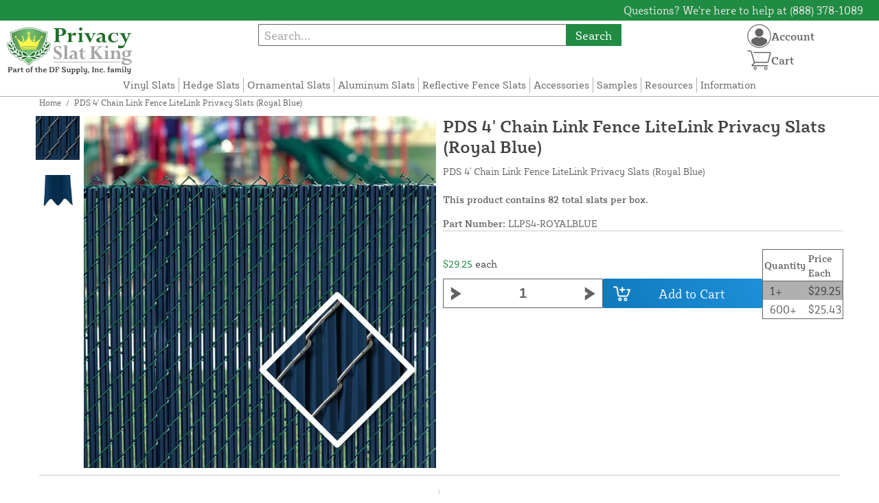

--- FILE ---
content_type: text/html; charset=UTF-8
request_url: https://privacyslatking.com/store/pds-4-chain-link-fence-litelink-privacy-slats-royal-blue.html
body_size: 13184
content:

<!DOCTYPE html>

<!--[if lt IE 7 ]> <html lang="en" id="top" class="no-js ie6"> <![endif]-->
<!--[if IE 7 ]>    <html lang="en" id="top" class="no-js ie7"> <![endif]-->
<!--[if IE 8 ]>    <html lang="en" id="top" class="no-js ie8"> <![endif]-->
<!--[if IE 9 ]>    <html lang="en" id="top" class="no-js ie9"> <![endif]-->
<!--[if (gt IE 9)|!(IE)]><!--> <html lang="en" id="top" class="no-js"> <!--<![endif]-->

<head>
 
<meta http-equiv="Content-Type" content="text/html; charset=utf-8" />
<title>PDS 4' Chain Link Fence LiteLink Privacy Slats (Royal Blue) | Privacy Slat King</title>
<meta name="description" content="&lt;p&gt;The PDS 4' Chain Link Fence LiteLink Privacy Slat features a single-wall M-shaped design that reduces visibility by up to 75 percent. LiteLink Privacy Slats have a lightweight, compact shape that allows them to self-stack. Comprised of HDPE, high-densi" />
<meta name="keywords" content="" />
<meta name="robots" content="INDEX,FOLLOW" />
<meta name="viewport" content="width=device-width, initial-scale=1, minimum-scale=1, maximum-scale=1" />
<link rel="icon" href="https://privacyslatking.com/store/media/favicon/default/favicon_1.png" type="image/x-icon" />
<link rel="shortcut icon" href="https://privacyslatking.com/store/media/favicon/default/favicon_1.png" type="image/x-icon" />
<link rel="preload" href="https://privacyslatking.com/store/skin/frontend/copper/default/fonts/SybillaPro-Book.woff2" as="font" type="font/woff2" crossorigin="anonymous">
<link rel="preload" href="https://privacyslatking.com/store/skin/frontend/copper/default/fonts/SybillaPro-Regular.woff2" as="font" type="font/woff2" crossorigin="anonymous">
<link rel="preload" href="https://privacyslatking.com/store/skin/frontend/copper/default/fonts/SybillaPro-Medium.woff2" as="font" type="font/woff2" crossorigin="anonymous">
<link rel="preload" href="https://privacyslatking.com/store/skin/frontend/copper/default/fonts/SybillaPro-Bold.woff2" as="font" type="font/woff2" crossorigin="anonymous">
<link rel="dns-prefetch" href="//dfsupply.heydfs.com">
<link rel="preconnect" href="//dfsupply.heydfs.com" crossorigin>
<link rel="stylesheet" type="text/css" href="https://privacyslatking.com/store/js/lightbox2/lightbox.min.css?build11946" />
<link rel="stylesheet" type="text/css" href="https://privacyslatking.com/store/skin/frontend/copper/default/css/dfs-styles.min.css?build11946" media="all" />
<link rel="stylesheet" type="text/css" href="https://privacyslatking.com/store/skin/frontend/copper/default/css/print.min.css?build11946" media="print" />
<script type="text/javascript" src="https://privacyslatking.com/store/js/prototype/prototype.min.js?build11946"></script>
<script type="text/javascript" src="https://privacyslatking.com/store/js/dfs/jquery-3.min.js?build11946"></script>
<script type="text/javascript" src="https://privacyslatking.com/store/js/lib/jquery/noconflict.min.js?build11946"></script>
<script type="text/javascript" src="https://privacyslatking.com/store/js/lib/ccard.min.js?build11946"></script>
<script type="text/javascript" src="https://privacyslatking.com/store/js/prototype/validation.min.js?build11946"></script>
<script type="text/javascript" src="https://privacyslatking.com/store/js/varien/js.min.js?build11946"></script>
<script type="text/javascript" src="https://privacyslatking.com/store/js/varien/form.min.js?build11946"></script>
<script type="text/javascript" src="https://privacyslatking.com/store/js/coreoverride/form.min.js?build11946"></script>
<script type="text/javascript" src="https://privacyslatking.com/store/js/varien/menu.min.js?build11946"></script>
<script type="text/javascript" src="https://privacyslatking.com/store/js/mage/cookies.min.js?build11946"></script>
<script type="text/javascript" src="https://privacyslatking.com/store/js/lightbox2/lightbox.min.js?build11946"></script>
<script type="text/javascript" src="https://privacyslatking.com/store/js/amasty/amlabel/amlabel_observer.js?build11946"></script>
<script type="text/javascript" src="https://privacyslatking.com/store/js/amasty/amlabel/amlabel_height.js?build11946"></script>
<script type="text/javascript" src="https://privacyslatking.com/store/js/varien/product_options.js?build11946"></script>
<script type="text/javascript" src="https://privacyslatking.com/store/js/varien/product.min.js?build11946"></script>
<script type="text/javascript" src="https://privacyslatking.com/store/js/varien/product_options.min.js?build11946"></script>
<script type="text/javascript" src="https://privacyslatking.com/store/js/varien/configurable.min.js?build11946"></script>
<script type="text/javascript" src="https://privacyslatking.com/store/js/pws/jquery.rwdImageMaps.min.js?build11946" defer></script>
<script type="text/javascript" src="https://privacyslatking.com/store/js/pws/jquery.maphilight.min.js?build11946" defer></script>
<script type="text/javascript" src="https://privacyslatking.com/store/skin/frontend/copper/default/js/lib/modernizr.custom.min.js?build11946" defer></script>
<script type="text/javascript" src="https://privacyslatking.com/store/skin/frontend/copper/default/js/lib/enquire.min.js?build11946" defer></script>
<script type="text/javascript" src="https://privacyslatking.com/store/skin/frontend/copper/default/js/app.min.js?build11946" defer></script>
<script type="text/javascript" src="https://privacyslatking.com/store/skin/frontend/copper/default/js/lib/imagesloaded.min.js?build11946" defer></script>
<script type="text/javascript" src="https://privacyslatking.com/store/skin/frontend/copper/default/js/accessibility.min.js?build11946" defer></script>
<script type="text/javascript" src="https://privacyslatking.com/store/skin/frontend/copper/default/js/partfinder_prefetch_fix.min.js?build11946" defer></script>
<script type="text/javascript" src="https://privacyslatking.com/store/skin/frontend/copper/default/js/acticle_toc.min.js?build11946" defer></script>
<script type="text/javascript" src="https://privacyslatking.com/store/skin/frontend/copper/default/js/swiper_init.min.js?build11946" defer></script>
<script type="text/javascript" src="https://privacyslatking.com/store/skin/frontend/copper/default/js/jquery.lazy.min.js?build11946" defer></script>
<script type="text/javascript" src="https://privacyslatking.com/store/skin/frontend/copper/default/js/tooltipster.bundle.min.js?build11946" defer></script>
<script type="text/javascript" src="https://privacyslatking.com/store/skin/frontend/copper/default/js/tooltipster_init.js?build11946" defer></script>
<link rel="canonical" href="https://privacyslatking.com/store/pds-4-chain-link-fence-litelink-privacy-slats-royal-blue.html" />

<script type="text/javascript">
//<![CDATA[
Mage.Cookies.path     = '/store';
Mage.Cookies.domain   = '.privacyslatking.com';
//]]>
</script>
<meta name="viewport" content="initial-scale=1.0, width=device-width" />

<script type="text/javascript">
//<![CDATA[
optionalZipCountries = [];
//]]>
</script>
            <!-- BEGIN GOOGLE ANALYTICS 4 CODE -->
        <script async src="https://www.googletagmanager.com/gtag/js?id=G-C97W81E5MN"></script>
        <script>
            window.dataLayer = window.dataLayer || [];
            function gtag(){dataLayer.push(arguments);}
            gtag('js', new Date());
            gtag('config', 'G-C97W81E5MN');
            gtag('event', 'view_item', {"currency":"USD","value":"29.25","items":[{"id":"LLPS4-ROYALBLUE","name":"PDS 4' Chain Link Fence LiteLink Privacy Slats (Royal Blue)","list_name":"Product Detail Page","brand":"PDS Fence Products \/ PEXCO","category":"Products","price":"29.25"}]});        </script>
        <!-- END GOOGLE ANALYTICS 4 CODE -->
    <script language="javascript" src="https://d39bsabgls48ex.cloudfront.net/DFS_analytics/analytics.js" defer></script><script>(function(w,d,t,r,u){var f,n,i;w[u]=w[u]||[],f=function(){var o={ti:"11032903"};o.q=w[u],w[u]=new UET(o),w[u].push("pageLoad")},n=d.createElement(t),n.src=r,n.async=1,n.onload=n.onreadystatechange=function(){var s=this.readyState;s&&s!=="loaded"&&s!=="complete"||(f(),n.onload=n.onreadystatechange=null)},i=d.getElementsByTagName(t)[0],i.parentNode.insertBefore(n,i)})(window,document,"script","//bat.bing.com/bat.js","uetq");</script><script>!function(f,b,e,v,n,t,s){if(f.fbq)return;n=f.fbq=function(){n.callMethod?n.callMethod.apply(n,arguments):n.queue.push(arguments)};if(!f._fbq)f._fbq=n;n.push=n;n.loaded=!0;n.version='2.0';n.queue=[];t=b.createElement(e);t.async=!0;t.src=v;s=b.getElementsByTagName(e)[0];s.parentNode.insertBefore(t,s)}(window, document,'script','https://connect.facebook.net/en_US/fbevents.js');fbq('init', '596841065165518');fbq('track', 'PageView');</script><noscript><img height="1" width="1" style="display:none"src="https://www.facebook.com/tr?id=596841065165518&ev=PageView&noscript=1"/></noscript>
			<script>
				!function(t,e){var o,n,p,r;e.__SV||(window.posthog=e,e._i=[],e.init=function(i,s,a){function g(t,e){var o=e.split(".");2==o.length&&(t=t[o[0]],e=o[1]),t[e]=function(){t.push([e].concat(Array.prototype.slice.call(arguments,0)))}}(p=t.createElement("script")).type="text/javascript",p.async=!0,p.src=s.api_host.replace(".i.posthog.com","-assets.i.posthog.com")+"/static/array.js",(r=t.getElementsByTagName("script")[0]).parentNode.insertBefore(p,r);var u=e;for(void 0!==a?u=e[a]=[]:a="posthog",u.people=u.people||[],u.toString=function(t){var e="posthog";return"posthog"!==a&&(e+="."+a),t||(e+=" (stub)"),e},u.people.toString=function(){return u.toString(1)+".people (stub)"},o="capture identify alias people.set people.set_once set_config register register_once unregister opt_out_capturing has_opted_out_capturing opt_in_capturing reset isFeatureEnabled onFeatureFlags getFeatureFlag getFeatureFlagPayload reloadFeatureFlags group updateEarlyAccessFeatureEnrollment getEarlyAccessFeatures getActiveMatchingSurveys getSurveys getNextSurveyStep onSessionId setPersonProperties".split(" "),n=0;n<o.length;n++)g(u,o[n]);e._i.push([i,s,a])},e.__SV=1)}(document,window.posthog||[]);
				posthog.init('phc_NVGZLlUhu60BnjyTiCfsZhxhkOaYeTgdCb38a7YHVE8',{
					api_host:'https://us.i.posthog.com',
					person_profiles: 'identified_only'
				});
				posthog.register({
					domain: window.location.hostname
				});
			</script>
		


</head>
<body class="catalog-product-view prefetch-allow catalog-product-view product-pds-4-chain-link-fence-litelink-privacy-slats-royal-blue">
<div class="wrapper">
        <noscript>
        <div class="global-site-notice noscript">
            <div class="notice-inner">
                <p>
                    <strong>JavaScript seems to be disabled in your browser.</strong><br />
                    You must have JavaScript enabled in your browser to utilize the functionality of this website.                </p>
            </div>
        </div>
    </noscript>
    <div class="page">
        <div class="calc-container">
            
<div class="header-language-background">
    <div class="header-language-container">
        <a class="welcome-msg"
            href="https://privacyslatking.com/store/information/contact.html/"><script type="text/javascript">
//<![CDATA[
if (!Mage.Cookies.path) {
    Mage.Cookies.path = '/store';
}
if (!Mage.Cookies.domain) {
    Mage.Cookies.domain = 'privacyslatking.com';
}
var json = Mage.Cookies.get('welcome');
if (json) {
    var html = JSON && JSON.parse(json) || json.evalJSON();
    document.write(decodeURIComponent((html + '').replace(/\+/g, '%20')));
    }
//]]>
</script></a>
    </div>
</div>

<div class="components-top-nav">
			<div class="searchbar-input">
			
<form id="search_mini_form" action="https://privacyslatking.com/store/catalogsearch/result/" method="get">
    <div id="algolia-searchbox">
        <label for="search"></label>
        <input id="search" type="text" name="q" class="input-text algolia-search-input" autocomplete="off" spellcheck="false" autocapitalize="off" placeholder="Search..." />
        <button onclick="q" class="searchbutton">Search</button>
    </div>
</form>


			<a href="#header-search" class="skip-link skip-search search-header">
				<!-- <span class="icon"></span> -->
				<span class="label">Search</span>
			</a>
		</div>
	
    <div class="hamburger-phone-wrapper">
        <div class="menu-at-top">
            <a href="#header-nav-mobile">
                <div id="ham1" class="ham">
                    <span class="bar"></span>
                    <span class="bar"></span>
                    <span class="bar"></span>
                </div>
            </a>
        </div>
        </div>
   
    <div class="logo-at-top">
        <a class="logo" id="logo" href="https://privacyslatking.com/store/">
            <img src="https://privacyslatking.com/store/skin/frontend/base/default/images/privacyslatking-logo.svg" alt="Privacy Slat King Wholesale Prices" class="large" />
        </a>
    </div>

    <div class="print-display">
            <p class="print-display-item">privacyslatking.com</p>
            <p class="print-display-item">Sales@privacyslatking.com</p>
            <p class="print-display-item">(888) 378-1089</p>
        </div>
    <div id="header-nav">
        
<div class="links-search">
            <nav id="nav">
            <!-- <li class="mobile-only">Menu</li> -->
            <ol class="nav-primary">
                <li  class="level0 nav-1 first"><a href="https://privacyslatking.com/store/chain-link-fence-privacy-slats.html" class="level0 ">Vinyl Slats</a></li><li  class="level0 nav-2"><a href="https://privacyslatking.com/store/hedge-slats.html" class="level0 ">Hedge Slats</a></li><li  class="level0 nav-3"><a href="https://privacyslatking.com/store/ornamental-fence-privacy-slats.html" class="level0 ">Ornamental Slats</a></li><li  class="level0 nav-4"><a href="https://privacyslatking.com/store/aluminum-privacy-slats.html" class="level0 ">Aluminum Slats</a></li><li  class="level0 nav-5"><a href="https://privacyslatking.com/store/reflective-fence-slats.html" class="level0 ">Reflective Fence Slats</a></li><li  class="level0 nav-6"><a href="https://privacyslatking.com/store/ornamental-fence-privacy-slat-accessories.html" class="level0 ">Accessories</a></li><li  class="level0 nav-7"><a href="https://privacyslatking.com/store/samples.html" class="level0 ">Samples</a></li><li  class="level0 nav-8"><a href="https://privacyslatking.com/store/resources.html" class="level0 ">Resources</a></li><li  class="level0 nav-9 last"><a href="https://privacyslatking.com/store/store-information.html" class="level0 ">Information</a></li>            </ol>
        </nav>
    </div>
<div class="links-search">
<div id="header-nav-mobile">
    <nav id="mobileNav">
        <div class="mobile-menu-top">
            <div class="close-logo">
                <div class="logo-close flex">
                <div class="close-button"><span>X</span></div>
                <div class="logo-container">
                    <a href="https://privacyslatking.com/store/">
                                                <img src="https://privacyslatking.com/store/skin/frontend/base/default/images/privacyslatking-logo.svg" />
                    </a>
                </div>
                <div class="cart-container">
                                    <a href="https://privacyslatking.com/store/checkout/cart/" 
                    data-target-element="#header-cart" 
                    class="flex-col skip-cart  no-count">
                                                    <img class="cart-icon" src="https://privacyslatking.com/store/skin/frontend/copper/default/images/icons/shoppingcart.svg" alt="cart-icon">
                        <span class="label">Cart</span>
                        <span class="count">0</span>
                    </a>
                </div>
                </div>
                <div class="account-container justify-between align-center flex">
                <a href="https://privacyslatking.com/store/store-information/contact.html" class="mobile mobileContactUsBtn">
                        Contact Us
                    </a>
                    <ul class="account-contact">
                                            <li class="reg-sign"><a class=" myAccountBtnMobile" href="https://privacyslatking.com/store/customer/account/login/">Sign In</a></li>
                                        </ul>
                  

                </div>
            </div>
        </div>
        <div class="menu-items flex justify-center flex-col">
    <h3>Site Menu</h3>
    
    <ul class="mobile-menu">
        <ul class="menu-level1"><li class="menu-item1"><div class="flex align-center justify-between link-href-container"><a href="https://privacyslatking.com/store/chain-link-fence-privacy-slats.html" class="menu-link">Vinyl Slats</a></div></li><li class="menu-item1"><div class="flex align-center justify-between link-href-container"><a href="https://privacyslatking.com/store/hedge-slats.html" class="menu-link">Hedge Slats</a></div></li><li class="menu-item1"><div class="flex align-center justify-between link-href-container"><a href="https://privacyslatking.com/store/ornamental-fence-privacy-slats.html" class="menu-link">Ornamental Slats</a></div></li><li class="menu-item1"><div class="flex align-center justify-between link-href-container"><a href="https://privacyslatking.com/store/aluminum-privacy-slats.html" class="menu-link">Aluminum Slats</a></div></li><li class="menu-item1"><div class="flex align-center justify-between link-href-container"><a href="https://privacyslatking.com/store/reflective-fence-slats.html" class="menu-link">Reflective Fence Slats</a></div></li><li class="menu-item1"><div class="flex align-center justify-between link-href-container"><a href="https://privacyslatking.com/store/ornamental-fence-privacy-slat-accessories.html" class="menu-link">Accessories</a></div></li><li class="menu-item1"><div class="flex align-center justify-between link-href-container"><a href="https://privacyslatking.com/store/samples.html" class="menu-link">Samples</a></div></li><li class="menu-item1"><div class="flex align-center justify-between link-href-container"><a href="https://privacyslatking.com/store/resources.html" class="menu-link">Resources</a></div></li><li class="menu-item1"><div class="flex align-center justify-between link-href-container"><a href="https://privacyslatking.com/store/store-information.html" class="menu-link">Information</a></div></li></ul>    </ul>

<script type="text/javascript">
    $j(document).ready(function () {
        $j('.menu-level2, .menu-level3').hide(); 

        $j('.link-href-container').on('click', function (e) {
            var $submenu = $j(this).closest('li').find('> ul'); 
            var $parentItem = $j(this).closest('.menu-item1');
            var $allLinks = $j('.link-href-container'); 
            var $allSubmenus = $j('.menu-level2, .menu-level3'); 
            var $allParents = $j('.menu-item1'); 
            if ($submenu.length) {
                e.preventDefault(); 
                 $allSubmenus.not($submenu).slideUp();
                $allLinks.not(this).removeClass('expanded').css('border-bottom', '1px solid var(--border)');
                $allParents.not($parentItem).css('border-bottom', 'none');
                $j('.arrow-img').not($j(this).find('.arrow-img')).removeClass('flipped');
                $submenu.slideToggle();
                $j(this).toggleClass('expanded'); 
                if ($j(this).hasClass('expanded')) {
                    $j(this).css('border-bottom', 'none');
                    $parentItem.css('border-bottom', '1px solid var(--border)');
                } else {
                    $parentItem.css('border-bottom', 'none');
                    setTimeout(() => {
                        $j(this).css('border-bottom', '1px solid var(--border)');
                    }, 300); 
                }
                const $arrow = $j(this).find('.arrow-img');
                if ($arrow.length) {
                    $arrow.toggleClass('flipped');
                }
            }
        });
        $j('#header-nav-mobile').on('classChanged', function () {
            if (!$j(this).hasClass('active')) {
                $j('.menu-level2, .menu-level3').slideUp();
                $j('.link-href-container').removeClass('expanded'); 
                $j('.arrow-img').removeClass('flipped');
                $j('.menu-item1').css('border-bottom', 'none');

                setTimeout(() => {
                    $j('.link-href-container').css('border-bottom', '1px solid var(--border)');
                }, 300); 
            }
            
        });
        const observer = new MutationObserver(function (mutations) {
            mutations.forEach(function (mutation) {
                if (mutation.attributeName === 'class') {
                    $j(mutation.target).trigger('classChanged');
                }
            });
        });
        observer.observe(document.querySelector('#header-nav-mobile'), { attributes: true });
    });
</script>
</div>
    </nav>
</div>
</div>    </div>
    <div class="account-cart-wrapper" id="account-cart-wrapper">
    <div id="account-menu-trigger">
        <a href="https://privacyslatking.com/store/customer/account/" class="skip-link">
        <div class="flex skip-account">
                <img id="account-icon" src="https://privacyslatking.com/store/skin/frontend/copper/default/images/icons/account.svg" alt="cart-icon">
            <span class="label" style="font-size:16px;">Account</span>
            </div>
        </a>
        </div>
        <div class="header-minicart">
            <div class="mini-cart-header mini-header">
                
 
<a href="https://privacyslatking.com/store/checkout/cart/" data-target-element="#header-cart" class="skip-cart  no-count">
                              <img class="cart-icon" src="https://privacyslatking.com/store/skin/frontend/copper/default/images/icons/shoppingcart.svg" alt="cart-icon">
    <span class="label">Cart</span>
    <span class="count">0</span>
</a>            </div>
        </div>
        <div id="header-account">
            <div class="links">
        <ul>
                                    <li class="acct-nav first"><a href="https://privacyslatking.com/store/customer/account/" title="My Account" >My Account</a></li>
                                                <li class="acct-nav "><a href="https://privacyslatking.com/store/checkout/cart/" title="My Cart" class="top-link-cart">My Cart</a></li>
                                                <li class="acct-nav "><a href="https://privacyslatking.com/store/purchase/" title="Checkout" class="top-link-checkout">Checkout</a></li>
                                                <li class="acct-nav "><a href="https://privacyslatking.com/store/customer/account/create/" title="Register" >Register</a></li>
                                                <li class="acct-nav  last"><a href="https://privacyslatking.com/store/customer/account/login/" title="Log In" >Log In</a></li>
                        </ul>
</div>
        </div>
    </div>
</div>
<script>
 $j(document).ready(function () {
    $j('#account-menu-trigger').on('click', function (e) {
        e.preventDefault(); 
        if ($j('#header-account').hasClass('skip-active')) {
            $j('#header-account').removeClass('skip-active');
        } else {
            $j('#header-account').addClass('skip-active'); 
        }
    });
    $j(document).on('click', function (e) {
        if (
            !$j(e.target).closest('#header-account').length && 
            !$j(e.target).closest('#account-menu-trigger').length 
        ) {
            $j('#header-account').removeClass('skip-active'); 
        }
    });
    $j(document).on('click', function () {
        $j('.nav-primary li.level0').removeClass('menu-active');
    });
});



</script>            <div class="main-container col1-layout">
                <div class="main">
                    <div class="breadcrumbs">
    <ul>
                    <li class="home">
                            <a href="https://privacyslatking.com/store/" title="Go to Home Page">Home</a>
                                        <span>/ </span>
                        </li>
                    <li class="product">
                            <strong>PDS 4' Chain Link Fence LiteLink Privacy Slats (Royal Blue)</strong>
                                    </li>
            </ul>
</div>
                                        <div class="col-main simple-product-main">
                        <script type="text/javascript">
//<![CDATA[
if (!Mage.Cookies.path) {
    Mage.Cookies.path = '/store';
}
if (!Mage.Cookies.domain) {
    Mage.Cookies.domain = 'privacyslatking.com';
}
var json = Mage.Cookies.get('global_messages');
if (json) {
    var html = JSON && JSON.parse(json) || json.evalJSON();
    document.write(decodeURIComponent((html + '').replace(/\+/g, '%20')));
            Mage.Cookies.set('global_messages', '');
    }
//]]>
</script>                        <script type="text/javascript">
    var optionsPrice = new Product.OptionsPrice([]);
</script>
<div id="messages_product_view"></div>
<div class="product-view">
    <h1 class="centered">PDS 4' Chain Link Fence LiteLink Privacy Slats (Royal Blue)</h1>
    <form action="https://privacyslatking.com/store/checkout/cart/add/uenc/aHR0cHM6Ly9wcml2YWN5c2xhdGtpbmcuY29tL3N0b3JlL3Bkcy00LWNoYWluLWxpbmstZmVuY2UtbGl0ZWxpbmstcHJpdmFjeS1zbGF0cy1yb3lhbC1ibHVlLmh0bWw,/product/2780/form_key/tvQThpQCiIyxTYa4/" method="post" id="product_addtocart_form" >
        <div class="product-essential">
            <div class="details-flex">
                <input name="form_key" type="hidden" value="tvQThpQCiIyxTYa4" />
                <div class="no-display">
                    <input type="hidden" name="product" value="2780" />
                    <input type="hidden" name="related_product" id="related-products-field" value="" />
                </div>
            </div>
            <div class="product-img-box">
                <div class="product-image">
    <a class="example-image-link" href="https://privacyslatking.com/store/media/catalog/product/cache/1/image/9df78eab33525d08d6e5fb8d27136e95/c/h/chain-link-fence-lite-link-slats-royalblue_01_5.jpg"
        data-lightbox="product-set" data-title="PDS 4' Chain Link Fence LiteLink Privacy Slats (Royal Blue)">
         <div class="amlabel-div">
            </div>
        <img id="image-main" class="gallery-image visible"
            src="https://privacyslatking.com/store/media/catalog/product/cache/1/image/600x600/9df78eab33525d08d6e5fb8d27136e95/c/h/chain-link-fence-lite-link-slats-royalblue_01_5.jpg" 
            srcset="https://privacyslatking.com/store/media/catalog/product/cache/1/image/780x780/9df78eab33525d08d6e5fb8d27136e95/c/h/chain-link-fence-lite-link-slats-royalblue_01_5.jpg 780w,
            https://privacyslatking.com/store/media/catalog/product/cache/1/image/800x800/9df78eab33525d08d6e5fb8d27136e95/c/h/chain-link-fence-lite-link-slats-royalblue_01_5.jpg 800w,
            https://privacyslatking.com/store/media/catalog/product/cache/1/image/900x900/9df78eab33525d08d6e5fb8d27136e95/c/h/chain-link-fence-lite-link-slats-royalblue_01_5.jpg 900w,
            https://privacyslatking.com/store/media/catalog/product/cache/1/image/1000x1000/9df78eab33525d08d6e5fb8d27136e95/c/h/chain-link-fence-lite-link-slats-royalblue_01_5.jpg 1000w,
            https://privacyslatking.com/store/media/catalog/product/cache/1/image/1200x1200/9df78eab33525d08d6e5fb8d27136e95/c/h/chain-link-fence-lite-link-slats-royalblue_01_5.jpg 1200w,
            https://privacyslatking.com/store/media/catalog/product/cache/1/image/1380x1380/9df78eab33525d08d6e5fb8d27136e95/c/h/chain-link-fence-lite-link-slats-royalblue_01_5.jpg 1380w,
            https://privacyslatking.com/store/media/catalog/product/cache/1/image/1400x1400/9df78eab33525d08d6e5fb8d27136e95/c/h/chain-link-fence-lite-link-slats-royalblue_01_5.jpg 1400w,
            https://privacyslatking.com/store/media/catalog/product/cache/1/image/1800x1800/9df78eab33525d08d6e5fb8d27136e95/c/h/chain-link-fence-lite-link-slats-royalblue_01_5.jpg 1800w "
            sizes="(min-width: 2500px) 900px,
                                (min-width: 2000px) and (max-width: 2499px) 700px,
                                (max-width: 1999px) 690px,
                                (max-width: 1460px) 450px,
                                (max-width: 1122px) 390px,
                                (max-width: 800px) 600px,
                                (max-width: 720px) 500px,
                                (max-width: 600px) 400px,
                                (max-width: 490px) 300px "
           alt="PDS 4' Chain Link Fence LiteLink Privacy Slats (Royal Blue)"
            title="PDS 4' Chain Link Fence LiteLink Privacy Slats (Royal Blue)" />
    </a>
</div>
    <div class="image-swiper-cotainer">
<div class="spacing-for-image-swiper">
    <div class="container-for-swiper-arrows1">
        <div class="swiper-button-prev arrow-prev-for-image"><img src="https://privacyslatking.com/store/skin/frontend/copper/default/images/icons/right-arrow.svg"></div>
    </div>
    <div class="more-views swiper mySwiper swiper-for-image">
        <div class="product-image-thumbs swiper-wrapper swiper-wrapper-for-image" pagination="true"
            pagination-clickable="true" direction="vertical">
                                    <div class="gallery-image-thumb swiper-slide slide-for-image">
                <a class="thumb-link"
                    href="https://privacyslatking.com/store/media/catalog/product/cache/1/image/9df78eab33525d08d6e5fb8d27136e95/c/h/chain-link-fence-lite-link-slats-royalblue_02_4.jpg"
                    data-lightbox="product-set" data-title="PDS 4' Chain Link Fence LiteLink Privacy Slats (Royal Blue)">
                    <img 
                        class="slide-image"
                        onload="this.classList.add('loaded')" 
                        src="https://privacyslatking.com/store/media/catalog/product/cache/1/thumbnail/120x/9df78eab33525d08d6e5fb8d27136e95/c/h/chain-link-fence-lite-link-slats-royalblue_02_4.jpg"
                        srcset="https://privacyslatking.com/store/media/catalog/product/cache/1/thumbnail/190x/9df78eab33525d08d6e5fb8d27136e95/c/h/chain-link-fence-lite-link-slats-royalblue_02_4.jpg 190w, 
                                https://privacyslatking.com/store/media/catalog/product/cache/1/thumbnail/240x/9df78eab33525d08d6e5fb8d27136e95/c/h/chain-link-fence-lite-link-slats-royalblue_02_4.jpg 240w, 
                                https://privacyslatking.com/store/media/catalog/product/cache/1/thumbnail/320x/9df78eab33525d08d6e5fb8d27136e95/c/h/chain-link-fence-lite-link-slats-royalblue_02_4.jpg 320w,
                                https://privacyslatking.com/store/media/catalog/product/cache/1/thumbnail/400x/9df78eab33525d08d6e5fb8d27136e95/c/h/chain-link-fence-lite-link-slats-royalblue_02_4.jpg 400w "
                                sizes="(min-width: 2500px) 198px,
                                (min-width: 2000px) and (max-width: 2499px) 156px,
                                (max-width: 1999px) 130px,
                                (max-width: 1460px) 95px,
                                (max-width: 1122px) 85px,
                                (max-width: 800px) 120px,
                                (max-width: 720px) 100px,
                                (max-width: 600px) 85px,
                                (max-width: 490px) 60px "
                    alt="PDS 4' Chain Link Fence LiteLink Privacy Slats (Royal Blue)"
                    loading="lazy" />
                </a>
            </div>
                                                <div class="gallery-image-thumb swiper-slide slide-for-image">
                <a class="thumb-link"
                    href="https://privacyslatking.com/store/media/catalog/product/cache/1/image/9df78eab33525d08d6e5fb8d27136e95/c/h/chain-link-fence-lite-link-slats-royalblue_03_4.jpg"
                    data-lightbox="product-set" data-title="PDS 4' Chain Link Fence LiteLink Privacy Slats (Royal Blue)">
                    <img 
                        class="slide-image"
                        onload="this.classList.add('loaded')" 
                        src="https://privacyslatking.com/store/media/catalog/product/cache/1/thumbnail/120x/9df78eab33525d08d6e5fb8d27136e95/c/h/chain-link-fence-lite-link-slats-royalblue_03_4.jpg"
                        srcset="https://privacyslatking.com/store/media/catalog/product/cache/1/thumbnail/190x/9df78eab33525d08d6e5fb8d27136e95/c/h/chain-link-fence-lite-link-slats-royalblue_03_4.jpg 190w, 
                                https://privacyslatking.com/store/media/catalog/product/cache/1/thumbnail/240x/9df78eab33525d08d6e5fb8d27136e95/c/h/chain-link-fence-lite-link-slats-royalblue_03_4.jpg 240w, 
                                https://privacyslatking.com/store/media/catalog/product/cache/1/thumbnail/320x/9df78eab33525d08d6e5fb8d27136e95/c/h/chain-link-fence-lite-link-slats-royalblue_03_4.jpg 320w,
                                https://privacyslatking.com/store/media/catalog/product/cache/1/thumbnail/400x/9df78eab33525d08d6e5fb8d27136e95/c/h/chain-link-fence-lite-link-slats-royalblue_03_4.jpg 400w "
                                sizes="(min-width: 2500px) 198px,
                                (min-width: 2000px) and (max-width: 2499px) 156px,
                                (max-width: 1999px) 130px,
                                (max-width: 1460px) 95px,
                                (max-width: 1122px) 85px,
                                (max-width: 800px) 120px,
                                (max-width: 720px) 100px,
                                (max-width: 600px) 85px,
                                (max-width: 490px) 60px "
                    alt="PDS 4' Chain Link Fence LiteLink Privacy Slats (Royal Blue)"
                    loading="lazy" />
                </a>
            </div>
                                </div>
    </div>
    <div class="container-for-swiper-arrows2">
        <div class="swiper-button-next arrow-next-for-image .swiper-arrows-visible"><img src="https://privacyslatking.com/store/skin/frontend/copper/default/images/icons/left-arrow.svg"></div>
    </div>
</div>
</div>

<script>
$j(document).ready(function () {
    function updateHeight() {
        var imageHeight = $j('#image-main').outerHeight(); 
        $j('.product-img-box').css('height', imageHeight + 'px');
    }
    $j(window).resize(updateHeight);
    $j('#image-main').on('load', function () {
        updateHeight();
    }).each(function () {
        if (this.complete) $j(this).trigger('load'); 
    });
    updateHeight();
});
</script>            </div>
            <div class="product-shop">
            <h1 class="desktop-h">PDS 4' Chain Link Fence LiteLink Privacy Slats (Royal Blue)</h1>
                                    <div class="short-description">
                        
                        <div class="std">
                            PDS 4' Chain Link Fence LiteLink Privacy Slats (Royal Blue)
<br>
<br>
<h4>This product contains 82 total slats per box.</h4>                        </div>
                                                						<div class="sku-at-the-top">
                            <strong>Part Number:</strong>
                            LLPS4-ROYALBLUE                        </div>
                                            </div>
                                <div class="product-pricing-information">
                                            <div class="product-pricing-col2">
                            <div class="add-to-box">
                                                                    <div class="flex-for-price">
                                        <div class="price-info">
                                            <div class="price" id="amlabel-product-price-2780" style="display:none"></div>

                                  
    <div class="price-box">
                                                                <span class="regular-price" id="product-price-2780">
                     <span style="visibility:hidden;"><span class="multiplePricingEach">$29.25</span> each</span>                                            <span class="multiplePricingSub"><span class="price">$29.25</span> <span class="label-name">each</span></span>                                                        </span>
                            
        </div>


                                                                                    </div>
                                                                                        <div class="add-to-cart">
                <div class="qty-wrapper">
        	<script type="text/javascript">
        		var incrementQty;
        		function dispatchQtyChange(){
        			const inputField = document.querySelector('input[name="qty"]');
							const inputChangeEvent = new Event('input');
							inputField.dispatchEvent(inputChangeEvent);
        		}
        		function startPlusQty(inputField){
        			incrementQty = setInterval(function(){
        				inputField.stepUp();
        			},250);
        		}
        		function startMinusQty(inputField){
        			incrementQty = setInterval(function(){
        				inputField.stepDown();
        			},250);
        		}
        		function stopQty(){
        			clearInterval(incrementQty);
        			dispatchQtyChange();
        		}
        	</script>
		        	<button class="minus" type="button" onmousedown="startMinusQty(this.parentNode.querySelector('input[type=number]'))" onmouseup="stopQty()" onclick="this.parentNode.querySelector('input[type=number]').stepDown();dispatchQtyChange();" ><img src="https://privacyslatking.com/store/skin/frontend/copper/default/images/icons/fancybullet.svg"></button> 
          <input type="number" pattern="\d*(\.\d+)?" name="qty" id="qty" maxlength="12" step="1" 
        min="1" 
          value="1" 
          title="Qty" 
          class="input-text qty" />
          <button type="button" onmousedown="startPlusQty(this.parentNode.querySelector('input[type=number]'))" onmouseup="stopQty()" onclick="this.parentNode.querySelector('input[type=number]').stepUp();dispatchQtyChange();" class="plus"><img src="https://privacyslatking.com/store/skin/frontend/copper/default/images/icons/fancybullet.svg"></button>
        </div>
                <div class="add-to-cart-buttons">
            <button type="button" title="Add to Cart" class="button btn-cart" onclick="productAddToCartForm.submit(this)"><span><span>Add to Cart</span></span></button>
                    </div>
    </div>
                                                                                            <span class="or">OR</span>
                                                                                                                                                            </div>
                                    <div class="tier-pricing-container">
                                        

		<table class="container">
			
			
	    <thead>
	        <tr>
	            <th><strong>Quantity</strong></th>
	            <th><strong>Price Each</strong></th>
	        </tr>
	    </thead>
	    <tbody>
	    	<tr class="tier-price tier-base tier-selected"><td class="left">&nbsp; 1+</td><td>$29.25</td></tr>		    		    		    		        <tr class="tier-price tier-0">
		        <td class="left">&nbsp; 600+</td><td><span class="price">$25.43</span></td>  
		        		        		        </tr>
		    		  </tbody>
    </table>
			

<script type="text/javascript">
//populate customer tiers
let tierQuantities = [600];
let tierPricing = ["25.4300"];
let baseTier = 1;
let basePrice = 29.25;
let currentPrice = 29.25;
let productId = 2780;

const decimalCount = num => {
   const numStr = String(num);
   if (numStr.includes('.')) {
      return numStr.split('.')[1].length;
   };
   return 0;
}

const userSelectedQty = document.querySelector('input[name="qty"]');
userSelectedQty.addEventListener("input", updateDFSSimplePricing);
function updateDFSSimplePricing(qtyField){
	let customerSelectedQty = parseInt(qtyField.target.value);
	
	if(tierQuantities.length > 0){
		//tiers available
		for(var i=tierQuantities.length - 1;i>=0;i--){
			if(customerSelectedQty >= tierQuantities[i]){
				//update tier rows to show selected row
				$j(".tier-selected").removeClass("tier-selected");
				$j('.tier-' + i).addClass("tier-selected");
				currentPrice = tierPricing[i];
				break;
			}
			else{
				if(customerSelectedQty >= parseInt(baseTier)){
					$j(".tier-selected").removeClass("tier-selected");
					$j(".tier-base").addClass("tier-selected");
					currentPrice = basePrice;
				}
				else{
					$j(".tier-selected").removeClass("tier-selected");
					currentPrice = basePrice;
				}
			}
		}
	}
	
	//multiply pricing
	if((customerSelectedQty > parseInt(baseTier)) || ((parseInt(baseTier) > 1) && (customerSelectedQty > 1))){
		var eachPrice = parseFloat(currentPrice).toLocaleString("en-US", { maximumFractionDigits: 4, minimumFractionDigits: 2 });
		var subPrice = parseFloat(customerSelectedQty * currentPrice).toLocaleString("en-US", { maximumFractionDigits: 4, minimumFractionDigits: 2 });
		var customerSelectedQtyFormatted = customerSelectedQty.toLocaleString("en-US");
		if(decimalCount(eachPrice) > 2)
			eachPrice = parseFloat(currentPrice).toLocaleString("en-US", { minimumFractionDigits: 4 });
		if(decimalCount(subPrice) > 2)
			subPrice = parseFloat(customerSelectedQty * currentPrice).toLocaleString("en-US", { minimumFractionDigits: 4 });
				
		$j("#product-price-"+productId+" .multiplePricingEach").attr("style","visibility:visible");
		
		$j("#product-price-"+productId+" .multiplePricingEach").html(
    "<span class=\"each\">$" + eachPrice + "</span> " +
    "<span class=\"how-many\">each x " + customerSelectedQtyFormatted + "</span>"
);

$j("#product-price-" + productId + " .multiplePricingSub").html(
    "<span class=\"price sub\">$" + subPrice + "</span> " + 
    "<span class=\"subtotal\">subtotal</span>"        
);

	}
	else{
		var subPrice = parseFloat(currentPrice).toLocaleString("en-US", { minimumFractionDigits: 4 });
		
		$j("#product-price-"+productId+" .multiplePricingEach").attr("style","visibility:hidden");
		$j("#product-price-"+productId+" .multiplePricingSub").html("<span class=\"price\">$"+subPrice+"</span>");
	}
}

function updateDFSConfigPricing(qtyField,newBasePrice){
	let customerSelectedQty = parseInt(qtyField.target.value);
	let customerSelectedQtyFormatted = customerSelectedQty.toLocaleString("en-US");
	
	//multiply pricing
	if((customerSelectedQty > parseInt(baseTier)) || ((parseInt(baseTier) > 1) && (customerSelectedQty > 1))){
    $j("#product-price-"+productId+" .multiplePricingEach").attr("style","visibility:visible");
    $j("#product-price-" + productId + " .multiplePricingEach").html(
            "<span class=\"each\">$" + eachPrice + "</span> " + 
            "<span class=\"how-many\">each x " + customerSelectedQtyFormatted + "</span>"
        );
		$j("#product-price-" + productId + " .multiplePricingSub").html(
    "<span class=\"price sub\">$" + subPrice + "</span> " + 
    "<span class=\"subtotal\">subtotal</span>"       
);

}

	else{
		$j("#product-price-"+productId+" .multiplePricingEach").attr("style","visibility:hidden");
		$j("#product-price-"+productId+" .multiplePricingSub").html("<span class=\"price\">$"+parseFloat(newBasePrice).toLocaleString("en-US", { minimumFractionDigits: 4 })+"</span>");
	}
}

</script>                                    </div>
                            </div>
                            <div class="inventory-container">
                                <!-- fpc start product.live.inventory --><div class="instock-text-only" id="DFS_STOCKSTATUS" >&nbsp;</div>
<script>
jQuery.ajax({
    url: 'https://dfsupply.heydfs.com/API/stock/',
    type: 'POST',
    data: {
        payload: '[base64]'
    },
    success: function(dfs_response) {
        document.getElementById('DFS_STOCKSTATUS').innerHTML = dfs_response;
    }
});
</script><!-- fpc end -->                            </div>
                        </div>
                                                    <div class="flex-tier-related"></div>
                                                            </div>
                <div class="flex-for-options">
                                                        </div>
                <div class="extra-info">
                                    </div>
                                            </div>
        </div>
    </form>
    <div class="two-column">
        <div class="column right-thin-border-product">
                <div class="std">
      <h2>Details</h2>
    	<h3>PDS 4' Chain Link Fence LiteLink Privacy Slats (Royal Blue)</h3>
      <p>The PDS 4' Chain Link Fence LiteLink Privacy Slat features a single-wall M-shaped design that reduces visibility by up to 75 percent. LiteLink Privacy Slats have a lightweight, compact shape that allows them to self-stack. Comprised of HDPE, high-density polyethylene, these LiteLink privacy slats are resistant to severe weather conditions, saltwater, sand, road dirt, most acids, alcohol, alkaline, ammonia, petroleum distillates and common environmental pollutants. The LiteLink Privacy Slat is extruded from color pigments and ultraviolet (UV) inhibitors specifically designed to retard the harmful effects of the sun and lengthen the life of the product.</p>
<br>
<h4>This product contains 82 total slats per box.</h4>
<h3>Features:</h3>
<ul>
<li>Available In Several Colors</li>
<li>Easy To Install, Bottom-Locking Design</li>
<li>UV Inhibitors Promotes Long-Lasting Color</li>
<li>Unique Shape Enables The Slat To Self-Stack</li>
<li>Deters Vandalism And Adds Security To Chain Link Fence</li>
<li>High-Quality Material Resists Damage From The Elements</li>
<li>Low-Maintenance Privacy Fence Is Easy To Clean With Water</li>
<li>Includes A 25-year, Pro-Rated Warranty Against Breakage Under Normal Conditions</li>
</ul>
<h3>Available Options:</h3>
<ul>
<li>Available Mesh Size Options: 2" or 2 1/4"
</li>
</ul>
<br>
<h3>Specifications:</h3>
<ul>
<li> Height: 4'</li>
<li>Mesh Size: 2" or 2 1/4"</li>
<li>Visibility Blockage: 75%</li>
<li>Material: High Density Polyethylene (HDPE)</li>
<li>Wind Load Privacy Factor: Approximately 75% </li>
<li>Slat Length: 3 1/2" Shorter Than Overall Height Of Fence</li>
</ul>
<br>
<table class="add-info-table data-table">
<tbody>
<tr>
</tr>
<tr><th></th></td><td class="centered"><strong>Slat Width</strong></td><td class="centered"><strong>Mesh Size</strong></td><td class="centered"><strong>Wire Gauge</strong></td><td class="centered"><strong>Slats Per Bag</strong></td><td class="centered"><strong>Approx. Coverage Per Bag</strong></td></tr><tr><th><strong>LiteLink</strong></th><td>1 1/4"</td><td>2" or 2 1/4"</td><td>9 or 11</td><td>82</td><td>10 Linear Feet</td></tr></tbody>
</table>
<br>
<div class="youtube-player" data-id="FeJ5udSJFho"></div>

    </div>
            <div id="successMessage" class="successMessage alert alert-success" style="display: none">Thank you! We will respond to your request within 1 business day.</div>
<div id="errorMessage" class="errorMessage alert alert-danger" style="display: none">Oops! An error occurred. Please try again later.</div>
            <div class="product-page-contact">
            <div class="contact-wrapper">
            <div class="contact-form-container">
            <div class="call-prefer-box">Prefer to Call?<a href="tel:8883781089"> (888) 378-1089</a> </div>
                <h3 class="contact-head">Questions about part number LLPS4-ROYALBLUE?</h3>
                <p class="required">Required Fields *</p>
                <form id="product-page-contact-form" role="form" method="post" class="contactForm validateIt" data-email-subject="Contact Form" data-show-errors="true">
                    <h4>Name <span>*</span></h4>
					<input id="contact_name" name="name" required type="text" class="contact-form-input" />
                    <h4>Email <span>*</span></h4>
					<input id="contact_email" name="email" required type="email" class="contact-form-input" />
					<h4>Phone</h4>
					<input id="contact_phone" name="phone" type="tel" class="contact-form-input" />
                    <h4>My Questions <span>*</span></h4>
					<textarea id="contact_message" class="contact-form-input large-input" name="field[]" required></textarea>
                    <input type="hidden" id="DFS_SESSION" name="DFS_SESSION" value="" /><input type="hidden" id="DFS_CART" name="DFS_CART" value="FALSE" /><input type="hidden" id="DFS_PRODUCT" name="DFS_PRODUCT" value="LLPS4-ROYALBLUE" />                    <input class="dfcontactform-submit" type="submit" name="submit" value="Send Message">
                </form>

            </div>
        </div>
            </div>
        </div>
        <div class="column">
            <div class="add-to-cart-wrapper">
                

                                    <div class="add-to-box">
                        <div class="product-compare-box">
                                                    </div>
                    </div>
                                                </div>
            <div class="margin-div">
                
                    <div class="add-info-two">
        <div class="add-info-table">
            <table class="data-table" id="product-attribute-specs-table">
                <col width="25%" />
                <col />
                <tbody>
                                                                    <tr>
                                <th class="label">
                                    SKU                                                                                                    </th>
                                <td class="data">
                                    LLPS4-ROYALBLUE                                </td>
                            </tr>
                                                <tr>
                                <th class="label">
                                    Color                                                                                                    </th>
                                <td class="data">
                                    Royal Blue                                </td>
                            </tr>
                                                <tr>
                                <th class="label">
                                    Quantity In Pack                                                                                                     </th>
                                <td class="data">
                                    82                                </td>
                            </tr>
                                                <tr>
                                <th class="label">
                                    Coverage                                                                                                    </th>
                                <td class="data">
                                    10 Lineal Feet                                </td>
                            </tr>
                                                <tr>
                                <th class="label">
                                    Fence Height                                                                                                    </th>
                                <td class="data">
                                    4' High                                </td>
                            </tr>
                                                <tr>
                                <th class="label">
                                    Fits Mesh Size                                                                                                    </th>
                                <td class="data">
                                    2&quot;, 2 1/4&quot;                                </td>
                            </tr>
                                                <tr>
                                <th class="label">
                                    Locking Channel                                                                                                    </th>
                                <td class="data">
                                    Bottom Locking Strip                                </td>
                            </tr>
                                                <tr>
                                <th class="label">
                                    Visibility Blockade                                                                                                    </th>
                                <td class="data">
                                    75%                                </td>
                            </tr>
                                                <tr>
                                <th class="label">
                                    Specification Sheet                                                                                                    </th>
                                <td class="data">
                                    <a class="download-file" href="https://privacyslatking.com/store/media/catalog/product/PSK_litelink_specification_sheet.pdf">Download PDF file</a>                                </td>
                            </tr>
                                                <tr>
                                <th class="label">
                                    Country of Manufacture                                                                                                    </th>
                                <td class="data">
                                    United States                                </td>
                            </tr>
                                    </tbody>
            </table>
            <script type="text/javascript">
                decorateTable('product-attribute-specs-table')
            </script>
                </div>
         </div>
                <br>
                                <br>
                            </div>
        </div>
    </div>
    <div class="clearer"></div>
    </div>
<script src='https://www.google.com/recaptcha/api.js?render=6LfI66UZAAAAAKKjFLuENUxN1FZ0x-P2M15AxeVs'></script>
<script type="text/javascript">
    //<![CDATA[
    var productAddToCartForm = new VarienForm('product_addtocart_form');
    productAddToCartForm.submit = function(button, url) {
        if (this.validator.validate()) {
            var form = this.form;
            var oldUrl = form.action;

            if (url) {
                form.action = url;
            }
            var e = null;
            try {
                this.form.submit();
            } catch (e) {}
            this.form.action = oldUrl;
            if (e) {
                throw e;
            }

            if (button && button != 'undefined') {
                button.disabled = true;
            }
        }
    }.bind(productAddToCartForm);
    productAddToCartForm.submitLight = function(button, url) {
        if (this.validator) {
            var nv = Validation.methods;
            delete Validation.methods['required-entry'];
            delete Validation.methods['validate-one-required'];
            delete Validation.methods['validate-one-required-by-name'];
            // Remove custom datetime validators
            for (var methodName in Validation.methods) {
                if (methodName.match(/^validate-datetime-.*/i)) {
                    delete Validation.methods[methodName];
                }
            }
            if (this.validator.validate()) {
                if (url) {
                    this.form.action = url;
                }
                this.form.submit();
            }
            Object.extend(Validation.methods, nv);
        }
    }.bind(productAddToCartForm);
    //]]>



	$j(document).ready(function() {
		var modal360 = $j('#modal360');
		var overlay360 = $j('.modal-overlay');
		var close360 = $j('.close360').first();
		var model360content = $j('.modal-content');
		var gif360image = $j('#gifImage');

		if (!modal360.length || !overlay360.length || !close360.length || !model360content.length || !gif360image.length)
			return;

		function modal360ViewToggle() {
			overlay360.toggleClass('show');
			modal360.toggleClass('show');
			$j('body').toggleClass('no-scroll');
		}

		$j('#view360').click(function() {
			modal360ViewToggle();
			var gifUrl = gif360image.data('src');
			gif360image.attr('src', gifUrl).show();
		});

		close360.click(function() {
			modal360ViewToggle();
		});

		modal360.click(function(event) {
			if (!$j(event.target).closest(model360content).length) {
				modal360ViewToggle();
			}
		});

		overlay360.click(function(event) {
			if (!$j(event.target).closest(model360content).length) {
				modal360ViewToggle();
			}
		});

		// don't allow click propagation
		model360content.click(function(event) {
			event.stopPropagation();
		});
	});

	$j('#product-page-contact-form').submit(function(event) {
		event.preventDefault();
        var formRef = $j('#product-page-contact-form')[0];
		var name = $j('#contact_name').val();
		var email = $j("#contact_email").val();
        var phone = $j("#contact_phone").val();
		var DFS_PRODUCT = $j("#DFS_PRODUCT").val();
		var message = $j("#contact_message").val();
		var DFS_CART = $j("#DFS_CART").val();
		var DFS_SESSION = $j("#DFS_SESSION").val();
		grecaptcha.ready(function() {
			grecaptcha.execute('6LfI66UZAAAAAKKjFLuENUxN1FZ0x-P2M15AxeVs', {action: 'create_comment'}).then(function(token) {
				$j('#product-page-contact-form').prepend('<input type="hidden" name="g-recaptcha-response" value="' + token + '">');
				$j.post("https://dfsupply.heydfs.com/API/contact/endpoint/",{name: name, email: email, phone: phone, message: message, token: token, DFS_CART: DFS_CART, DFS_SESSION: DFS_SESSION, DFS_PRODUCT: DFS_PRODUCT}, function(result) {
						if(result.success) {
							document.getElementById("successMessage").style.display="block";
							formRef.reset();
                            document.querySelector(".product-page-contact").style.display = "none";
							gtag("event","generate_lead",{
								currency: "USD",
								value: 10,
								lead_source: "Product Page Question Form"
							});
						} else {
							document.getElementById("errorMessage").style.display="block";
						}
				});
			});;
		});
	});


</script>
<script type="text/javascript">
    var lifetime = 3600;
    var expireAt = Mage.Cookies.expires;
    if (lifetime > 0) {
        expireAt = new Date();
        expireAt.setTime(expireAt.getTime() + lifetime * 1000);
    }
    Mage.Cookies.set('external_no_cache', 1, expireAt);
</script>
                    </div>
                </div>
            </div>
        </div>
       </div>
        <div class="footer-container">
    <div class="footer">
     <ul class="cms-footer-list">
 <li class="footer-links"><a href="https://privacyslatking.com/store/information/about-us.html">About Us</a></li>
 <li class="footer-links"><a href="https://privacyslatking.com/store/information/contact.html">Contact Us</a></li>
 <li class="footer-links"><a href="https://privacyslatking.com/store/resources.html">Resources</a></li>
 <li class="footer-links"><a href="https://privacyslatking.com/store/information/website-and-price-policy.html">Website and Price Policy</a></li>
 <li class="footer-links"><a href="https://privacyslatking.com/store/information/privacy-policy.html">Privacy Policy</a></li>
 <li class="footer-links"><a href="https://privacyslatking.com/store/information/shipping-policy.html">Shipping</a></li>
 <li class="footer-links"><a href="https://privacyslatking.com/store/information/return-policy.html">Returns</a></li>
 </ul>
 <div class="cms-copyright"><ul class="payment-list">
 <li><i class="pf pf-american-express-alt"></i></li>
 <li><i class="pf pf-visa"></i></li>
 <li><i class="pf pf-mastercard"></i></li>
 <li><i class="pf pf-discover"></i></li>
 <li><i class="pf pf-bank-transfer"></i></li>
 </ul></div>
 	<div class="cms-copyright-bottom">
		<div class="small-footnote">This site is protected by reCAPTCHA and the Google <a href="https://policies.google.com/privacy">Privacy Policy</a> and <a href="https://policies.google.com/terms">Terms of Service</a> apply.</div>
		&copy; 2026 DF Supply, Inc. All Rights Reserved.	</div>
    <div class="footer-banner"></div>
    </div>
</div>
                

--- FILE ---
content_type: text/html; charset=utf-8
request_url: https://www.google.com/recaptcha/api2/anchor?ar=1&k=6LfI66UZAAAAAKKjFLuENUxN1FZ0x-P2M15AxeVs&co=aHR0cHM6Ly9wcml2YWN5c2xhdGtpbmcuY29tOjQ0Mw..&hl=en&v=N67nZn4AqZkNcbeMu4prBgzg&size=invisible&anchor-ms=20000&execute-ms=30000&cb=teb8v8fyiytf
body_size: 48796
content:
<!DOCTYPE HTML><html dir="ltr" lang="en"><head><meta http-equiv="Content-Type" content="text/html; charset=UTF-8">
<meta http-equiv="X-UA-Compatible" content="IE=edge">
<title>reCAPTCHA</title>
<style type="text/css">
/* cyrillic-ext */
@font-face {
  font-family: 'Roboto';
  font-style: normal;
  font-weight: 400;
  font-stretch: 100%;
  src: url(//fonts.gstatic.com/s/roboto/v48/KFO7CnqEu92Fr1ME7kSn66aGLdTylUAMa3GUBHMdazTgWw.woff2) format('woff2');
  unicode-range: U+0460-052F, U+1C80-1C8A, U+20B4, U+2DE0-2DFF, U+A640-A69F, U+FE2E-FE2F;
}
/* cyrillic */
@font-face {
  font-family: 'Roboto';
  font-style: normal;
  font-weight: 400;
  font-stretch: 100%;
  src: url(//fonts.gstatic.com/s/roboto/v48/KFO7CnqEu92Fr1ME7kSn66aGLdTylUAMa3iUBHMdazTgWw.woff2) format('woff2');
  unicode-range: U+0301, U+0400-045F, U+0490-0491, U+04B0-04B1, U+2116;
}
/* greek-ext */
@font-face {
  font-family: 'Roboto';
  font-style: normal;
  font-weight: 400;
  font-stretch: 100%;
  src: url(//fonts.gstatic.com/s/roboto/v48/KFO7CnqEu92Fr1ME7kSn66aGLdTylUAMa3CUBHMdazTgWw.woff2) format('woff2');
  unicode-range: U+1F00-1FFF;
}
/* greek */
@font-face {
  font-family: 'Roboto';
  font-style: normal;
  font-weight: 400;
  font-stretch: 100%;
  src: url(//fonts.gstatic.com/s/roboto/v48/KFO7CnqEu92Fr1ME7kSn66aGLdTylUAMa3-UBHMdazTgWw.woff2) format('woff2');
  unicode-range: U+0370-0377, U+037A-037F, U+0384-038A, U+038C, U+038E-03A1, U+03A3-03FF;
}
/* math */
@font-face {
  font-family: 'Roboto';
  font-style: normal;
  font-weight: 400;
  font-stretch: 100%;
  src: url(//fonts.gstatic.com/s/roboto/v48/KFO7CnqEu92Fr1ME7kSn66aGLdTylUAMawCUBHMdazTgWw.woff2) format('woff2');
  unicode-range: U+0302-0303, U+0305, U+0307-0308, U+0310, U+0312, U+0315, U+031A, U+0326-0327, U+032C, U+032F-0330, U+0332-0333, U+0338, U+033A, U+0346, U+034D, U+0391-03A1, U+03A3-03A9, U+03B1-03C9, U+03D1, U+03D5-03D6, U+03F0-03F1, U+03F4-03F5, U+2016-2017, U+2034-2038, U+203C, U+2040, U+2043, U+2047, U+2050, U+2057, U+205F, U+2070-2071, U+2074-208E, U+2090-209C, U+20D0-20DC, U+20E1, U+20E5-20EF, U+2100-2112, U+2114-2115, U+2117-2121, U+2123-214F, U+2190, U+2192, U+2194-21AE, U+21B0-21E5, U+21F1-21F2, U+21F4-2211, U+2213-2214, U+2216-22FF, U+2308-230B, U+2310, U+2319, U+231C-2321, U+2336-237A, U+237C, U+2395, U+239B-23B7, U+23D0, U+23DC-23E1, U+2474-2475, U+25AF, U+25B3, U+25B7, U+25BD, U+25C1, U+25CA, U+25CC, U+25FB, U+266D-266F, U+27C0-27FF, U+2900-2AFF, U+2B0E-2B11, U+2B30-2B4C, U+2BFE, U+3030, U+FF5B, U+FF5D, U+1D400-1D7FF, U+1EE00-1EEFF;
}
/* symbols */
@font-face {
  font-family: 'Roboto';
  font-style: normal;
  font-weight: 400;
  font-stretch: 100%;
  src: url(//fonts.gstatic.com/s/roboto/v48/KFO7CnqEu92Fr1ME7kSn66aGLdTylUAMaxKUBHMdazTgWw.woff2) format('woff2');
  unicode-range: U+0001-000C, U+000E-001F, U+007F-009F, U+20DD-20E0, U+20E2-20E4, U+2150-218F, U+2190, U+2192, U+2194-2199, U+21AF, U+21E6-21F0, U+21F3, U+2218-2219, U+2299, U+22C4-22C6, U+2300-243F, U+2440-244A, U+2460-24FF, U+25A0-27BF, U+2800-28FF, U+2921-2922, U+2981, U+29BF, U+29EB, U+2B00-2BFF, U+4DC0-4DFF, U+FFF9-FFFB, U+10140-1018E, U+10190-1019C, U+101A0, U+101D0-101FD, U+102E0-102FB, U+10E60-10E7E, U+1D2C0-1D2D3, U+1D2E0-1D37F, U+1F000-1F0FF, U+1F100-1F1AD, U+1F1E6-1F1FF, U+1F30D-1F30F, U+1F315, U+1F31C, U+1F31E, U+1F320-1F32C, U+1F336, U+1F378, U+1F37D, U+1F382, U+1F393-1F39F, U+1F3A7-1F3A8, U+1F3AC-1F3AF, U+1F3C2, U+1F3C4-1F3C6, U+1F3CA-1F3CE, U+1F3D4-1F3E0, U+1F3ED, U+1F3F1-1F3F3, U+1F3F5-1F3F7, U+1F408, U+1F415, U+1F41F, U+1F426, U+1F43F, U+1F441-1F442, U+1F444, U+1F446-1F449, U+1F44C-1F44E, U+1F453, U+1F46A, U+1F47D, U+1F4A3, U+1F4B0, U+1F4B3, U+1F4B9, U+1F4BB, U+1F4BF, U+1F4C8-1F4CB, U+1F4D6, U+1F4DA, U+1F4DF, U+1F4E3-1F4E6, U+1F4EA-1F4ED, U+1F4F7, U+1F4F9-1F4FB, U+1F4FD-1F4FE, U+1F503, U+1F507-1F50B, U+1F50D, U+1F512-1F513, U+1F53E-1F54A, U+1F54F-1F5FA, U+1F610, U+1F650-1F67F, U+1F687, U+1F68D, U+1F691, U+1F694, U+1F698, U+1F6AD, U+1F6B2, U+1F6B9-1F6BA, U+1F6BC, U+1F6C6-1F6CF, U+1F6D3-1F6D7, U+1F6E0-1F6EA, U+1F6F0-1F6F3, U+1F6F7-1F6FC, U+1F700-1F7FF, U+1F800-1F80B, U+1F810-1F847, U+1F850-1F859, U+1F860-1F887, U+1F890-1F8AD, U+1F8B0-1F8BB, U+1F8C0-1F8C1, U+1F900-1F90B, U+1F93B, U+1F946, U+1F984, U+1F996, U+1F9E9, U+1FA00-1FA6F, U+1FA70-1FA7C, U+1FA80-1FA89, U+1FA8F-1FAC6, U+1FACE-1FADC, U+1FADF-1FAE9, U+1FAF0-1FAF8, U+1FB00-1FBFF;
}
/* vietnamese */
@font-face {
  font-family: 'Roboto';
  font-style: normal;
  font-weight: 400;
  font-stretch: 100%;
  src: url(//fonts.gstatic.com/s/roboto/v48/KFO7CnqEu92Fr1ME7kSn66aGLdTylUAMa3OUBHMdazTgWw.woff2) format('woff2');
  unicode-range: U+0102-0103, U+0110-0111, U+0128-0129, U+0168-0169, U+01A0-01A1, U+01AF-01B0, U+0300-0301, U+0303-0304, U+0308-0309, U+0323, U+0329, U+1EA0-1EF9, U+20AB;
}
/* latin-ext */
@font-face {
  font-family: 'Roboto';
  font-style: normal;
  font-weight: 400;
  font-stretch: 100%;
  src: url(//fonts.gstatic.com/s/roboto/v48/KFO7CnqEu92Fr1ME7kSn66aGLdTylUAMa3KUBHMdazTgWw.woff2) format('woff2');
  unicode-range: U+0100-02BA, U+02BD-02C5, U+02C7-02CC, U+02CE-02D7, U+02DD-02FF, U+0304, U+0308, U+0329, U+1D00-1DBF, U+1E00-1E9F, U+1EF2-1EFF, U+2020, U+20A0-20AB, U+20AD-20C0, U+2113, U+2C60-2C7F, U+A720-A7FF;
}
/* latin */
@font-face {
  font-family: 'Roboto';
  font-style: normal;
  font-weight: 400;
  font-stretch: 100%;
  src: url(//fonts.gstatic.com/s/roboto/v48/KFO7CnqEu92Fr1ME7kSn66aGLdTylUAMa3yUBHMdazQ.woff2) format('woff2');
  unicode-range: U+0000-00FF, U+0131, U+0152-0153, U+02BB-02BC, U+02C6, U+02DA, U+02DC, U+0304, U+0308, U+0329, U+2000-206F, U+20AC, U+2122, U+2191, U+2193, U+2212, U+2215, U+FEFF, U+FFFD;
}
/* cyrillic-ext */
@font-face {
  font-family: 'Roboto';
  font-style: normal;
  font-weight: 500;
  font-stretch: 100%;
  src: url(//fonts.gstatic.com/s/roboto/v48/KFO7CnqEu92Fr1ME7kSn66aGLdTylUAMa3GUBHMdazTgWw.woff2) format('woff2');
  unicode-range: U+0460-052F, U+1C80-1C8A, U+20B4, U+2DE0-2DFF, U+A640-A69F, U+FE2E-FE2F;
}
/* cyrillic */
@font-face {
  font-family: 'Roboto';
  font-style: normal;
  font-weight: 500;
  font-stretch: 100%;
  src: url(//fonts.gstatic.com/s/roboto/v48/KFO7CnqEu92Fr1ME7kSn66aGLdTylUAMa3iUBHMdazTgWw.woff2) format('woff2');
  unicode-range: U+0301, U+0400-045F, U+0490-0491, U+04B0-04B1, U+2116;
}
/* greek-ext */
@font-face {
  font-family: 'Roboto';
  font-style: normal;
  font-weight: 500;
  font-stretch: 100%;
  src: url(//fonts.gstatic.com/s/roboto/v48/KFO7CnqEu92Fr1ME7kSn66aGLdTylUAMa3CUBHMdazTgWw.woff2) format('woff2');
  unicode-range: U+1F00-1FFF;
}
/* greek */
@font-face {
  font-family: 'Roboto';
  font-style: normal;
  font-weight: 500;
  font-stretch: 100%;
  src: url(//fonts.gstatic.com/s/roboto/v48/KFO7CnqEu92Fr1ME7kSn66aGLdTylUAMa3-UBHMdazTgWw.woff2) format('woff2');
  unicode-range: U+0370-0377, U+037A-037F, U+0384-038A, U+038C, U+038E-03A1, U+03A3-03FF;
}
/* math */
@font-face {
  font-family: 'Roboto';
  font-style: normal;
  font-weight: 500;
  font-stretch: 100%;
  src: url(//fonts.gstatic.com/s/roboto/v48/KFO7CnqEu92Fr1ME7kSn66aGLdTylUAMawCUBHMdazTgWw.woff2) format('woff2');
  unicode-range: U+0302-0303, U+0305, U+0307-0308, U+0310, U+0312, U+0315, U+031A, U+0326-0327, U+032C, U+032F-0330, U+0332-0333, U+0338, U+033A, U+0346, U+034D, U+0391-03A1, U+03A3-03A9, U+03B1-03C9, U+03D1, U+03D5-03D6, U+03F0-03F1, U+03F4-03F5, U+2016-2017, U+2034-2038, U+203C, U+2040, U+2043, U+2047, U+2050, U+2057, U+205F, U+2070-2071, U+2074-208E, U+2090-209C, U+20D0-20DC, U+20E1, U+20E5-20EF, U+2100-2112, U+2114-2115, U+2117-2121, U+2123-214F, U+2190, U+2192, U+2194-21AE, U+21B0-21E5, U+21F1-21F2, U+21F4-2211, U+2213-2214, U+2216-22FF, U+2308-230B, U+2310, U+2319, U+231C-2321, U+2336-237A, U+237C, U+2395, U+239B-23B7, U+23D0, U+23DC-23E1, U+2474-2475, U+25AF, U+25B3, U+25B7, U+25BD, U+25C1, U+25CA, U+25CC, U+25FB, U+266D-266F, U+27C0-27FF, U+2900-2AFF, U+2B0E-2B11, U+2B30-2B4C, U+2BFE, U+3030, U+FF5B, U+FF5D, U+1D400-1D7FF, U+1EE00-1EEFF;
}
/* symbols */
@font-face {
  font-family: 'Roboto';
  font-style: normal;
  font-weight: 500;
  font-stretch: 100%;
  src: url(//fonts.gstatic.com/s/roboto/v48/KFO7CnqEu92Fr1ME7kSn66aGLdTylUAMaxKUBHMdazTgWw.woff2) format('woff2');
  unicode-range: U+0001-000C, U+000E-001F, U+007F-009F, U+20DD-20E0, U+20E2-20E4, U+2150-218F, U+2190, U+2192, U+2194-2199, U+21AF, U+21E6-21F0, U+21F3, U+2218-2219, U+2299, U+22C4-22C6, U+2300-243F, U+2440-244A, U+2460-24FF, U+25A0-27BF, U+2800-28FF, U+2921-2922, U+2981, U+29BF, U+29EB, U+2B00-2BFF, U+4DC0-4DFF, U+FFF9-FFFB, U+10140-1018E, U+10190-1019C, U+101A0, U+101D0-101FD, U+102E0-102FB, U+10E60-10E7E, U+1D2C0-1D2D3, U+1D2E0-1D37F, U+1F000-1F0FF, U+1F100-1F1AD, U+1F1E6-1F1FF, U+1F30D-1F30F, U+1F315, U+1F31C, U+1F31E, U+1F320-1F32C, U+1F336, U+1F378, U+1F37D, U+1F382, U+1F393-1F39F, U+1F3A7-1F3A8, U+1F3AC-1F3AF, U+1F3C2, U+1F3C4-1F3C6, U+1F3CA-1F3CE, U+1F3D4-1F3E0, U+1F3ED, U+1F3F1-1F3F3, U+1F3F5-1F3F7, U+1F408, U+1F415, U+1F41F, U+1F426, U+1F43F, U+1F441-1F442, U+1F444, U+1F446-1F449, U+1F44C-1F44E, U+1F453, U+1F46A, U+1F47D, U+1F4A3, U+1F4B0, U+1F4B3, U+1F4B9, U+1F4BB, U+1F4BF, U+1F4C8-1F4CB, U+1F4D6, U+1F4DA, U+1F4DF, U+1F4E3-1F4E6, U+1F4EA-1F4ED, U+1F4F7, U+1F4F9-1F4FB, U+1F4FD-1F4FE, U+1F503, U+1F507-1F50B, U+1F50D, U+1F512-1F513, U+1F53E-1F54A, U+1F54F-1F5FA, U+1F610, U+1F650-1F67F, U+1F687, U+1F68D, U+1F691, U+1F694, U+1F698, U+1F6AD, U+1F6B2, U+1F6B9-1F6BA, U+1F6BC, U+1F6C6-1F6CF, U+1F6D3-1F6D7, U+1F6E0-1F6EA, U+1F6F0-1F6F3, U+1F6F7-1F6FC, U+1F700-1F7FF, U+1F800-1F80B, U+1F810-1F847, U+1F850-1F859, U+1F860-1F887, U+1F890-1F8AD, U+1F8B0-1F8BB, U+1F8C0-1F8C1, U+1F900-1F90B, U+1F93B, U+1F946, U+1F984, U+1F996, U+1F9E9, U+1FA00-1FA6F, U+1FA70-1FA7C, U+1FA80-1FA89, U+1FA8F-1FAC6, U+1FACE-1FADC, U+1FADF-1FAE9, U+1FAF0-1FAF8, U+1FB00-1FBFF;
}
/* vietnamese */
@font-face {
  font-family: 'Roboto';
  font-style: normal;
  font-weight: 500;
  font-stretch: 100%;
  src: url(//fonts.gstatic.com/s/roboto/v48/KFO7CnqEu92Fr1ME7kSn66aGLdTylUAMa3OUBHMdazTgWw.woff2) format('woff2');
  unicode-range: U+0102-0103, U+0110-0111, U+0128-0129, U+0168-0169, U+01A0-01A1, U+01AF-01B0, U+0300-0301, U+0303-0304, U+0308-0309, U+0323, U+0329, U+1EA0-1EF9, U+20AB;
}
/* latin-ext */
@font-face {
  font-family: 'Roboto';
  font-style: normal;
  font-weight: 500;
  font-stretch: 100%;
  src: url(//fonts.gstatic.com/s/roboto/v48/KFO7CnqEu92Fr1ME7kSn66aGLdTylUAMa3KUBHMdazTgWw.woff2) format('woff2');
  unicode-range: U+0100-02BA, U+02BD-02C5, U+02C7-02CC, U+02CE-02D7, U+02DD-02FF, U+0304, U+0308, U+0329, U+1D00-1DBF, U+1E00-1E9F, U+1EF2-1EFF, U+2020, U+20A0-20AB, U+20AD-20C0, U+2113, U+2C60-2C7F, U+A720-A7FF;
}
/* latin */
@font-face {
  font-family: 'Roboto';
  font-style: normal;
  font-weight: 500;
  font-stretch: 100%;
  src: url(//fonts.gstatic.com/s/roboto/v48/KFO7CnqEu92Fr1ME7kSn66aGLdTylUAMa3yUBHMdazQ.woff2) format('woff2');
  unicode-range: U+0000-00FF, U+0131, U+0152-0153, U+02BB-02BC, U+02C6, U+02DA, U+02DC, U+0304, U+0308, U+0329, U+2000-206F, U+20AC, U+2122, U+2191, U+2193, U+2212, U+2215, U+FEFF, U+FFFD;
}
/* cyrillic-ext */
@font-face {
  font-family: 'Roboto';
  font-style: normal;
  font-weight: 900;
  font-stretch: 100%;
  src: url(//fonts.gstatic.com/s/roboto/v48/KFO7CnqEu92Fr1ME7kSn66aGLdTylUAMa3GUBHMdazTgWw.woff2) format('woff2');
  unicode-range: U+0460-052F, U+1C80-1C8A, U+20B4, U+2DE0-2DFF, U+A640-A69F, U+FE2E-FE2F;
}
/* cyrillic */
@font-face {
  font-family: 'Roboto';
  font-style: normal;
  font-weight: 900;
  font-stretch: 100%;
  src: url(//fonts.gstatic.com/s/roboto/v48/KFO7CnqEu92Fr1ME7kSn66aGLdTylUAMa3iUBHMdazTgWw.woff2) format('woff2');
  unicode-range: U+0301, U+0400-045F, U+0490-0491, U+04B0-04B1, U+2116;
}
/* greek-ext */
@font-face {
  font-family: 'Roboto';
  font-style: normal;
  font-weight: 900;
  font-stretch: 100%;
  src: url(//fonts.gstatic.com/s/roboto/v48/KFO7CnqEu92Fr1ME7kSn66aGLdTylUAMa3CUBHMdazTgWw.woff2) format('woff2');
  unicode-range: U+1F00-1FFF;
}
/* greek */
@font-face {
  font-family: 'Roboto';
  font-style: normal;
  font-weight: 900;
  font-stretch: 100%;
  src: url(//fonts.gstatic.com/s/roboto/v48/KFO7CnqEu92Fr1ME7kSn66aGLdTylUAMa3-UBHMdazTgWw.woff2) format('woff2');
  unicode-range: U+0370-0377, U+037A-037F, U+0384-038A, U+038C, U+038E-03A1, U+03A3-03FF;
}
/* math */
@font-face {
  font-family: 'Roboto';
  font-style: normal;
  font-weight: 900;
  font-stretch: 100%;
  src: url(//fonts.gstatic.com/s/roboto/v48/KFO7CnqEu92Fr1ME7kSn66aGLdTylUAMawCUBHMdazTgWw.woff2) format('woff2');
  unicode-range: U+0302-0303, U+0305, U+0307-0308, U+0310, U+0312, U+0315, U+031A, U+0326-0327, U+032C, U+032F-0330, U+0332-0333, U+0338, U+033A, U+0346, U+034D, U+0391-03A1, U+03A3-03A9, U+03B1-03C9, U+03D1, U+03D5-03D6, U+03F0-03F1, U+03F4-03F5, U+2016-2017, U+2034-2038, U+203C, U+2040, U+2043, U+2047, U+2050, U+2057, U+205F, U+2070-2071, U+2074-208E, U+2090-209C, U+20D0-20DC, U+20E1, U+20E5-20EF, U+2100-2112, U+2114-2115, U+2117-2121, U+2123-214F, U+2190, U+2192, U+2194-21AE, U+21B0-21E5, U+21F1-21F2, U+21F4-2211, U+2213-2214, U+2216-22FF, U+2308-230B, U+2310, U+2319, U+231C-2321, U+2336-237A, U+237C, U+2395, U+239B-23B7, U+23D0, U+23DC-23E1, U+2474-2475, U+25AF, U+25B3, U+25B7, U+25BD, U+25C1, U+25CA, U+25CC, U+25FB, U+266D-266F, U+27C0-27FF, U+2900-2AFF, U+2B0E-2B11, U+2B30-2B4C, U+2BFE, U+3030, U+FF5B, U+FF5D, U+1D400-1D7FF, U+1EE00-1EEFF;
}
/* symbols */
@font-face {
  font-family: 'Roboto';
  font-style: normal;
  font-weight: 900;
  font-stretch: 100%;
  src: url(//fonts.gstatic.com/s/roboto/v48/KFO7CnqEu92Fr1ME7kSn66aGLdTylUAMaxKUBHMdazTgWw.woff2) format('woff2');
  unicode-range: U+0001-000C, U+000E-001F, U+007F-009F, U+20DD-20E0, U+20E2-20E4, U+2150-218F, U+2190, U+2192, U+2194-2199, U+21AF, U+21E6-21F0, U+21F3, U+2218-2219, U+2299, U+22C4-22C6, U+2300-243F, U+2440-244A, U+2460-24FF, U+25A0-27BF, U+2800-28FF, U+2921-2922, U+2981, U+29BF, U+29EB, U+2B00-2BFF, U+4DC0-4DFF, U+FFF9-FFFB, U+10140-1018E, U+10190-1019C, U+101A0, U+101D0-101FD, U+102E0-102FB, U+10E60-10E7E, U+1D2C0-1D2D3, U+1D2E0-1D37F, U+1F000-1F0FF, U+1F100-1F1AD, U+1F1E6-1F1FF, U+1F30D-1F30F, U+1F315, U+1F31C, U+1F31E, U+1F320-1F32C, U+1F336, U+1F378, U+1F37D, U+1F382, U+1F393-1F39F, U+1F3A7-1F3A8, U+1F3AC-1F3AF, U+1F3C2, U+1F3C4-1F3C6, U+1F3CA-1F3CE, U+1F3D4-1F3E0, U+1F3ED, U+1F3F1-1F3F3, U+1F3F5-1F3F7, U+1F408, U+1F415, U+1F41F, U+1F426, U+1F43F, U+1F441-1F442, U+1F444, U+1F446-1F449, U+1F44C-1F44E, U+1F453, U+1F46A, U+1F47D, U+1F4A3, U+1F4B0, U+1F4B3, U+1F4B9, U+1F4BB, U+1F4BF, U+1F4C8-1F4CB, U+1F4D6, U+1F4DA, U+1F4DF, U+1F4E3-1F4E6, U+1F4EA-1F4ED, U+1F4F7, U+1F4F9-1F4FB, U+1F4FD-1F4FE, U+1F503, U+1F507-1F50B, U+1F50D, U+1F512-1F513, U+1F53E-1F54A, U+1F54F-1F5FA, U+1F610, U+1F650-1F67F, U+1F687, U+1F68D, U+1F691, U+1F694, U+1F698, U+1F6AD, U+1F6B2, U+1F6B9-1F6BA, U+1F6BC, U+1F6C6-1F6CF, U+1F6D3-1F6D7, U+1F6E0-1F6EA, U+1F6F0-1F6F3, U+1F6F7-1F6FC, U+1F700-1F7FF, U+1F800-1F80B, U+1F810-1F847, U+1F850-1F859, U+1F860-1F887, U+1F890-1F8AD, U+1F8B0-1F8BB, U+1F8C0-1F8C1, U+1F900-1F90B, U+1F93B, U+1F946, U+1F984, U+1F996, U+1F9E9, U+1FA00-1FA6F, U+1FA70-1FA7C, U+1FA80-1FA89, U+1FA8F-1FAC6, U+1FACE-1FADC, U+1FADF-1FAE9, U+1FAF0-1FAF8, U+1FB00-1FBFF;
}
/* vietnamese */
@font-face {
  font-family: 'Roboto';
  font-style: normal;
  font-weight: 900;
  font-stretch: 100%;
  src: url(//fonts.gstatic.com/s/roboto/v48/KFO7CnqEu92Fr1ME7kSn66aGLdTylUAMa3OUBHMdazTgWw.woff2) format('woff2');
  unicode-range: U+0102-0103, U+0110-0111, U+0128-0129, U+0168-0169, U+01A0-01A1, U+01AF-01B0, U+0300-0301, U+0303-0304, U+0308-0309, U+0323, U+0329, U+1EA0-1EF9, U+20AB;
}
/* latin-ext */
@font-face {
  font-family: 'Roboto';
  font-style: normal;
  font-weight: 900;
  font-stretch: 100%;
  src: url(//fonts.gstatic.com/s/roboto/v48/KFO7CnqEu92Fr1ME7kSn66aGLdTylUAMa3KUBHMdazTgWw.woff2) format('woff2');
  unicode-range: U+0100-02BA, U+02BD-02C5, U+02C7-02CC, U+02CE-02D7, U+02DD-02FF, U+0304, U+0308, U+0329, U+1D00-1DBF, U+1E00-1E9F, U+1EF2-1EFF, U+2020, U+20A0-20AB, U+20AD-20C0, U+2113, U+2C60-2C7F, U+A720-A7FF;
}
/* latin */
@font-face {
  font-family: 'Roboto';
  font-style: normal;
  font-weight: 900;
  font-stretch: 100%;
  src: url(//fonts.gstatic.com/s/roboto/v48/KFO7CnqEu92Fr1ME7kSn66aGLdTylUAMa3yUBHMdazQ.woff2) format('woff2');
  unicode-range: U+0000-00FF, U+0131, U+0152-0153, U+02BB-02BC, U+02C6, U+02DA, U+02DC, U+0304, U+0308, U+0329, U+2000-206F, U+20AC, U+2122, U+2191, U+2193, U+2212, U+2215, U+FEFF, U+FFFD;
}

</style>
<link rel="stylesheet" type="text/css" href="https://www.gstatic.com/recaptcha/releases/N67nZn4AqZkNcbeMu4prBgzg/styles__ltr.css">
<script nonce="oM0gaaWzMfvkeqJ2XAMZjg" type="text/javascript">window['__recaptcha_api'] = 'https://www.google.com/recaptcha/api2/';</script>
<script type="text/javascript" src="https://www.gstatic.com/recaptcha/releases/N67nZn4AqZkNcbeMu4prBgzg/recaptcha__en.js" nonce="oM0gaaWzMfvkeqJ2XAMZjg">
      
    </script></head>
<body><div id="rc-anchor-alert" class="rc-anchor-alert"></div>
<input type="hidden" id="recaptcha-token" value="[base64]">
<script type="text/javascript" nonce="oM0gaaWzMfvkeqJ2XAMZjg">
      recaptcha.anchor.Main.init("[\x22ainput\x22,[\x22bgdata\x22,\x22\x22,\[base64]/[base64]/[base64]/bmV3IHJbeF0oY1swXSk6RT09Mj9uZXcgclt4XShjWzBdLGNbMV0pOkU9PTM/bmV3IHJbeF0oY1swXSxjWzFdLGNbMl0pOkU9PTQ/[base64]/[base64]/[base64]/[base64]/[base64]/[base64]/[base64]/[base64]\x22,\[base64]\x22,\x22E8K0Z8Kjw4MRbcOmw6PDp8OCw7x1csKqw4XDkjx4TMKnwq7Cil7CkMKOSXNDQ8OBIsKbw79rCsKqwr4zUUEWw6sjwowlw5/ChTzDssKHOEwmwpUTw7krwpgRw4NhJsKkacKgVcORwqgKw4o3wo3Dqn96woRPw6nCuAfCgiYLZS9+w4tQIMKVwrDCgcOOwo7DrsKBw5Enwoxcw5xuw4E0w4zCkFTClMK+NsK+RV1/e8KLwqJ/T8OXPBpWXMO2cQvCswIUwq9tdMK9JFXChTfCosKZD8O/w6/DjmjDqiHDvBNnOsOIw7LCnUl/bEPCkMKQHMK7w68kw7thw7HClsKODnQTN3l6CcKYRsOSAcOoV8Oybxl/[base64]/wpTCuVUAw6tWS8OSwpwJwrA0WR9PwpYdExkfAz/CisO1w5AQw7/CjlRvFsK6acK/wpNVDi3CuSYMw4ARBcOnwop9BE/DtMOfwoEubnArwrvCoEYpB0QtwqBqXcKNS8OcCUZFSMOCJzzDjEvCoSckOg5FW8O8w7zCtUdbw6Y4CnMAwr13QlHCvAXCqMOOdFF5QsOQDcO4wpMiwqbCh8KuZGBcw5LCnFx9wqkdKMO/dgwwTTI6UcKOw7/DhcO3wqHCrsO6w4dlwrBCRDnDkMKDZW7CkS5Pwp9PbcKNwo3CgcKbw5LDv8OYw5AiwpgRw6nDiMKoKcK8wpbDk3h6REnCusOew4RCw60mwponwpvCqDEuagRNO2hTSsOeNcOYW8KCwpXCr8KHU8Omw4hMwodpw604EwXCqhw+axvCgB/CicKTw7bCollXUsOEw7fCi8KceMOpw7XCqm9Mw6DCi18Hw5xpAcKdFUrCnkFWTMOIIMKJCsKOw4kvwoswSsO8w6/[base64]/Z8OGVwl7V8OGTcOiw7rCuSHCkGoLEXTCocKSEk1IVEZRw7fDqsOkPMOtw7Yhw68FAkN/dMKgWMKxw6PDocKxBcK9wociwobDgQTDjsOYw7PDmn87w7cBw5LDqcOuEW5dL8OZFsKWR8OpwqdQw4kDAgvDuFMEfsKlwpsBwpjCuAbCuVzDjkDCisOjwr/CpsOITykbWsOhw5fDisOIw7/[base64]/Dg8ORD8Oiwoopw4AKw63DtsKBw6kTwr/[base64]/w6xRKVzCo8OOwqFcw7rDjsOTf1xdesKiw7tdwpnDocOcDsKgw5XCssKzw45uYVNDwrTCqgLChcKwwr3Cp8KIFsOewofCoRlMw7LClX4mwqHCm1w/wo8owqfDoFMdwp0bw6/CrMOtdRvDqWjCvgPCgyshw5HDuGPDixzDhmfCt8Kfw5rCi2A5ScOcwqnDvAFgwrjDpjDCgBvDmcKdSMKjUV3CosODw4/DrkjDiDEGwrZ8wpDDtMKbBsKlXMO/SMOtwp12w4pGwqEUwrk2w6/Ds1vDu8K2woLDkMKPw6LDn8Ouw6NEDDvDhlJVw4gsHMO0wph5X8OTch19wp0twrBfwovDoF/[base64]/ClMO8XGnCgwkSwrEOw43Co8K/[base64]/[base64]/CkMK4TlrCo8OrwpheOcOywo7CicKeV8OewqpjcmzDjFt4w4TCjDrDsMOFOcOAbi5Sw4nCvws3woNvGcKuHUDDj8KhwqAGwqPCs8KEUsKnw7AbacOBJsOow78Lw6t0w5zChcOswowKw6zDs8KnwqzDssKDG8KywrQiSksXccO6QHHCiz/CoWnDjsOjcEx+w7h2w5NWwq7DlwBKw7rDp8Khwqg/PcOswrHDqkd1wpl9bRnCjWIkw71LEwUKWCXCvAxGO0xEw7dLw7djw7HCl8K5w5HDhn3DuBtew4PChj1AdhzCucOYKgELw5YncibCoMKkwo7Dok3Ci8KYwrR8wqfCt8O6S8OUw6w6w7zCqsKXWsKMHMKxw7PCvRvCl8OvfcKnw7IOw64BOsKTw7YrwoEDw6zDtSXDrU/DkwRvZcKvVMKPKMKaw7oUQmkoFsK1aCLCiiFlD8KXwrp/[base64]/[base64]/w6TCvCrCkRHDusOtw4QLah4Gw49zPMK/fsKFw47CjUHCugzCmD/DjcO0w4jDn8KQWsO+CMO/w79TwpIaNH9JfMO0DsOYwpcjWH16PHgdZsOvG3d/Ty7DncKKwqUGwqgGFzXCvcOFPsO/MsK/w4DDicOVAw9vw6vCshJ7wpJDLsKBasKyw4XChCTCq8OkVcO/wrJibzfDuMOKw4Raw48iw4zCt8O5b8OuQgVfG8Kjw4PDvsObwpsaMMO5w4HCjMKPZhpEOsK8w4IzwoYPUcO/[base64]/[base64]/CnsOjVHLCjisQwoFdw4BDNXLDpMKEw6Z6BmFJP8KiwpplH8KtwoBVPWh3IS3DhGEGcMOHwo84wqjCj3fCpMOdwrQjasKEe15ZNEgewpXDicO5Y8Kbw6nDrDh5S0PDhUNdwpVyw5/Cu2UEegp3wqfChDQZaV44CMOVMcOSw7sfwpPDtCjDok5gw5HDmmwCwpbCpAUAbsKLwq9Aw5/[base64]/CosKZw7dRw5RPJcOSSsK2w7VJw4XCtgUKMkcNdsOiJRQrP8KVbH3DmB5kC04wwo7DgsOTw5jCt8O4WMOOdsOfWSVGwpZhwqjCsQ9gccKJCUTDp3vChMOoG3/CvcKGDMOsZQ1ta8OyL8O7aGfDvglFwrEVwqIcXMOFw5XChsOAwonCu8OKwo83wotFwoTCsELCg8KYwoPCjBfCrcOMwogJdcO3BD/ClsOXDcKMd8KtwrLCp23CiMKwSsOJWXwMwrPDksKAw5tBMMKUw5LDpjLDsMKgYMKMwoV8wq7Dt8OEw73DhjYEw7x7wovDocOvYsKNw5HCoMKmRcOYOhZzw4h4wpYJwqPDqmDCjMOcAhstw4PDv8KKVyYVw6zCrMOHwo8iwoHDocOnw4bDkVlAcQbCrjZTwr/DmMKlRW/CiMOTTMKQPcO4wrPDph5pwq7ChHEoFlzDgMOrcD1uZQh/wpJew58qVMKJacKYLA4uICfDiMKiUxEIwq8Bw6xqCcOvZl02wqTDkCJRw6PDqldyworCh8K8QCZab0kdGA0CwonDscOTwrsCwpjDlE3DjcKAJ8KdJHHCjsKFXMKywr7CmhHCgcKES8K4YErCixHDrMO6eiPCtiXCrMKJdMKzNnYeYEUWLX/CisKRw7cwwq1gHDVkw5/Co8Kpw5fDi8Kew7zCjyMBDMOKGSXDogwDw6/CoMOAQMOhwrjDpSjDocOLwq9ePcKxwq7Do8OJViI0ScKpw77CoFcMeQZIwojDkcOUw6MsYznCscOowrrDg8K6wqnDnDoJw7R/wqzDkhHDscOGbX9RF3Abw7ldQsKxw5VsT3LDqMKLw5nDkFcFAMKsIMKJw7Qlw71JIsKQEWPCmC8VZsONw5dbw45HbGd6wr8iaV/CgjLDhsKQw7FLE8K7UmfDvsOLw43CsFjDq8Oow5DDusO5VcOnflLCkMK4wqXChAEiOn3DkW7CmyXCucKbKwZZA8OKDMOLBi0/[base64]/UsKMZXdXwojDq8KAZAZxesKELsKLwqnDtRHCmh5yLWFmw4DCg0/[base64]/w6lmU1cCw4DCvXAkWMOQd8KDGMOww5xQfcK/[base64]/[base64]/[base64]/Dq156XnjDn8OawohbbFDCuUnDjCvDpsOkOsOvc8O+wp1lQMKiOMKvw54bw7/DqTZAw7YhGcO9wrbDp8OwfcOxU8OVbD/CjsK1f8K1w6t9wokPMnFAKsKvw5LCnzvDkUDDkBXDi8Oewq0vwrVwwprCgURZNlttw5RHfSbCjlVDE1jCoErCnzUQWi01PgzCnsOeP8KccMObw5/[base64]/fMKpw7rDhcOew7jCp8OkQsK4eUfDq8K+AC94csKlIRDDkcO6ecKRISxGJMOwAEMnwrLDjxMGesO+w5sgwqDDgcKEwrbCi8KYw73CjCfCgWPCu8K/CxI5dHMRwqvCjxPDpUnDsnDCqMK1w7VHwp89w68JRW9RdD3Cj1s3wrQ6w4VQw7zDqwDDtRXDmcK3P25Ww4/[base64]/S8Kew7IhYyXDpVg1w5fCs8KFYVs8ai/[base64]/DrsO1JDBGfw7DjRnDo8KzXCwofMKqJcO+w5/DisObN8Kdw6kqOsKjwq0UBcOHwqTDkCVHwozDqcKMXMKiw5ocw58nw5zDn8KQFMKjwqpxwo7DqsOWIwrCkGhzw5TCk8O+RSfCrxnCpsKfXcOPIg/DsMK1UcORJiYKwrUcPcOjaV8dwqYTeRIewocKwrhmE8KTK8KUw5pLbFbDsB7ClV0GwqDDh8K6wppEXcK3w5DDtiTDuTTCnFZwC8Knw5vDsBrCpcOHdMK4ecKdw7w8wqphMGcbEFvDs8ObOD/[base64]/DsKcwpDCicKjwpx6HMO9woV0R27DvMKoGg/CuRliKUfDrsO4w7rDscOfwpc4wp7DtMKlw7paw7t/w4Uzw7TClA1lw6QewpEiwrQ/[base64]/w4fDtWPDj8KJX8KEw6PDl8KzA1t/[base64]/[base64]/[base64]/Du8KAAGHDicKFWHQNw58Qw5sbRwHCusO5Cn3DjlszMDdtfiIqw5FJH2XCqyPDr8KvUC42VsKbBMKgwoMkVDTDhl7CulwOwrA2VkrCgsKJwqDDk2/[base64]/CjcOCw7MYw7bDs8K3WTzCo2ZxwoPDuMKBw6cHfQ7Dp8OpfcKXw58wP8Orw43CgsOkw4HCr8ODNsOjwrDDmsKPYC4WSyppInAuwo9lVBJBBnoMJMKhPcKEZlLDlcONLQA7w4TDsjTCksKQK8OoIcOnwqHCt0ZvawlPwpJoPMKDw48oW8Oawp/DuxfCqQw4w5HDjnpxw5xmDlVTw4nCl8OYNGLDqcKnHcO8S8KTUMOGw6/CrUHDlMKxI8OAMWLDiXnChMOcw4zCgiJRXsO9wqp0MXBic2vCkW4jX8Kgw7lUwrUVflLCpnHCp2AVw4xIwpHDs8ODwpjCpcOCAzhDwrgyVMKjfnE/[base64]/wrTDgnJNU0HDkMO4w63DicOVwrHCjiprw43DusOKwqtxw5sow6UKGHEkw4TDkcKuBADCu8OPQzPDg13Dg8OtOxFmwoYGwqd5w6JMw67DtjMhw6cCLsORw68CwrPDjVh3Q8OYwpnDnMOuIMOzXAp2aVwlc3/Cq8OqHcO/CsO7wqBzVMOeWsOXXcOXTsKWwqTCslDDsTl2bj7ChcKgZy7DuMOjw6DCgsO7DXfDmMOvSnNUcmzCvUhPwpDCosKdbMO7XcO6w4HDsxvCmlQDwrrDu8KMBGnDkXcYBj3CsQBQBjhRHFTClWUPwq4YwowUbjZewrRgAcKzfsKVAMOUwrTCrcKwwq/CuWbCiTFrwqlew5QEei/CoA/CowkROMOUw4kUWVXClMObSsKyCMKrHsKpTcOzwprDo2bCrg7DumtkRMO2WMOWH8OCw6dMJBdFw7xwXRxxHMKiQhRONsOTOhxew7DCg04cIgQRbcOew4InVFrCjsOxBsO2wp3DnjM4S8Ohw5dkc8OaHj5twoNARjHDncObecO4w6/DlXLCsU47w4V+JsKxwqnChHJ/VsOAwoljU8OKwpR7w4zCnsKcNQfCpMKIfWvDjAQWw6s5bsKaVcO6EMKcwpM6w5TCgylbw4Myw4wAw5oiwrR9QsKaGQdKwq1IwqdVSwbCnMOxw7rCrxINw6pmVcOWw7fDpcKHcjJww7bChQDCqB3DtsKwfSZNw6rCi2pDw6/CkVUIWgjDlcKGwowvwrfDkMOjwoolw5M/LsOhw7DCrGDCosO8wpzCkMO/wphvw60MFgzDuRl4woVWw5d3HAHCmCo5JsO+SFAfRCTDl8KpwrjCoXPClsOXw718OMOyI8K+wq4fw67DosKmXMKSw4Mww5cdw4hrWVbDgD9uwr4Pwogxwp/[base64]/wrpNwp/DlUHCn8OAFDbCjsK2w5t+w7wew5DCkMOpwoYRw5bCmB7DlcO5woYyazrCk8OGeVLDh043YW/CqsO4AcKkQ8O/w7NbAMKUw7p9S3VbLTDCoyIEAlJ4w59FWGsrQyMQNn1/w7U2w6gCwqgYw6nCmzFGwpUrw618HMOtwoBfUcK8OcOmwo18w6VNOEwWwpUzUsKww7c5w57Dskk9w6huaMOrICtKw4PCgMOaccKGwrsqEVkNH8KDbg3DgyQgwpbDpMOxan7CvB3DpMOdRMKsC8KvG8OHw5vDn2oZw7guwp/DsC3Cl8OHTsK1wqLDi8O+w4wOwpBdw50OKzfCp8OoNMKwDcKJdm3Dm1XDiMK2w5fCtXINwpJTw7/DtMO4wqRawp/CvMKOdcOyRsOlEcKgSX/DvXBlwq7DmWZOcC7CsMKzelBTJsOYcMKtw65cGXjDl8KgC8O0aTvDqWDCisKPw77DqmNYwqUyw4Jtw5/DtXDDt8KfB009woI5w7/DncK+wrjDlsK4wqtwwrPCkMOZw4zDi8O3wr7DrhvChVB/[base64]/wpI8WsOKLRPDtMKcwoc0wp7ChV8dwonCssK/wozCqXTDusONw5bDhcO5wpZPwo9EFsKPwoPDl8K4DcK7NsOwwpfCr8O6OA3CtTLDq3fCjsOgw49GLk5oAMOvwpwVL8KhwrLDnsOlbTPDucO3TMOywrzCkMK2bsKmOxgSWw7Co8KtRMK5R39Ow53Cqww1HcKsPCVKwo/Dh8OoRnfDmsOuw41nA8OOScOLwo8Qwq1LesKfw7QFD11fQQkvTF/Cu8OzLsKeLADDssKWPMOcZFoYw4HDusOaQsKBYxXDhMKew4Y8F8Okw7BXw71+WipxaMOmCgLDvjHChsKHXsKsEiLDosOXwpZhw50RwpfCq8KdwqTCo2hZw4Uww7B/L8KhKMKbWhIhNsK2w6/CqA5KXH3DisOrdxRdKMKZVB9qwqZ5S0bDt8KXKcKTdwzDjlTCl34zPcOQwp0scSk5PVHDsMK6QFTCicO1wpBnC8KZwpXDmcOVRcOqW8KxwoXDp8OGwrbCnUt3w7/DhMOWGMKXWsO1ZsKJczzCpDDDkMOfD8OuISQPwq5SwrbCvWrDj2tVLMOqFiTCp3MewroeJmrDhRvCgXvCj3/DtsOgw6jDp8OxwpTDoADCiHfDlsOjwq1DIMKYw4Qvw7XCl2FXw4Z2ADbCunjCn8KTwqsJOn7Dqg3Dv8KAQ2TDn1UZAG0hwq8oCMKZw6/CisO1ZsKIPQxfWSoUwrRsw7bCkcOLJwlqfMK6w48Jw7R4ZlASQVHDq8KIV0kNKSPDpsOwwp/ChXPChMKiYw5UWgTDu8OwdhPCs8OWwpPDtwLDigYWUsKQw5B7w6jDrQ4mwozDvwt0DcK7w4Rnw6xEw6l1FMKdasKGOcOvYMKawr8qwqQVw6Mlc8OZIMOEJMOPw7jClcKOwoHDmC5Ow6/[base64]/UMOxw7XCqgTDijJNwq/DmsKhT8Ocw7zDkMOSw6VeMMOyw5XCusOicsKuw4h+M8OTayPDj8O5w4XDnxNBw6DDssKiTn3DnUPDoMKxw4Niw70cEMORwo1gZsOZJA7CnsK+RzDCmmbCmAUSSsKZNRbDqg/CsRvCiiDCgHzCrDkUY8KvEcK4wo/Dn8OwwrDDnQvDn3/[base64]/DsH9SVsOQRVPCncK+AcORY2RqFsKYw7sUwrsbw5/DmQDDvQFmw7wdOkPDhMOMw6vDrsKgwqgvbzgiwrtxwp/DusOBwpM9w7YQw5PCsk5nwrNJw7Fywoolwopbwr/CnsKwADXCp2NYw61qbz5gwpzCnsOVLMKOAVvDqMKnSMKUwpHDisOsFMOrw7rCjsOIw6ttw6cSccKTw6YRw64JFGAHZXhpXsKgeGjDksKEWsOIQcKfw6ksw4l/TQMuPMOgwoLDjH1fJcKFw6LCo8Opwo3Dvwwfwp7CnE5LwoA0w5dYw6/DgsOIwrEuVsOuPVwwURnCmwIxw71ZAHFcw4LCnsKjw7TCp2Eew7HDgsKOBTbCnsOkw53DnMO6wrXClVDDpsOTesOzDMO/wrrCrsK5w7jCu8KGw7vCqsKtwrFrYQkcwqHDshnCpXlRS8KTIcK5wrTCh8Kbw5I2w4zDhcOcw4YLSgleDjJhwrRMw4DCh8OYRsKJNyHCuMKnwr3DosOjDMO6c8OAN8OoVMKAey/DslnDvy/[base64]/DhiF/ecO9eyvDjsOqQ1DDqnDDugPCm8Ovw6fCqcKYJgXCo8OXDggCwqsCCAd1w6ABemXChjzDgTk1F8OrWcKFw53DpkvDqsOUw4DDpUPDiF/CqwXCvcOow74zw7sQMxkzIsK9w5TDrCfCj8KPwqDCsQINF2FZFiLDqBALw57DlgZxw4F5KEbCjcK9w5rDgcK5fkPCuwHCssOaC8OuE0Utwr7DoMOBw5/CqVswXsOHMMOBw4bCkmDCumbDsjDCvWHDiBdyVcKiHlh7GwMxwpVhS8O5w4EcZsKERRQ+fEzDgQXCisKlczHCvBEXC8K2KnfDncOCMnDDoMOWT8KdEwg/[base64]/[base64]/Ctw7Dl31Ywo56CFTCs2DCpMKLwqxgR1TDoMK7wpvCjsOXw5AbWcOcWB/DqsOIBSJYw7kZVz0xdcOMNMOXAjjDuGkgZl7DqUBww65FI2vDmMOkIsOJwr/[base64]/[base64]/Cu1rCqGHCgcOXw4kMOMOwWT4XwqkHJ8OnJwtAw6jCuMKcw6vCvMKsw51JacOgwqXDgjzDqMKMA8OQah/ChcO6SWDCt8Kiw695wpPCtMOTw4FSFhrDjMOaVhlrw5jCtVEfw4/DlzYGLXV/[base64]/DrlUnwr9uw4nDm8KCw4MYw7/Dr8KceRIAw6sBdMKEUSLDpcOtXMK0aW9Dw5bDmyTDncKLYUUzNcOmwqnDoRsjwoDDkMOiw4Vww4DCgAYuE8K9FcOiOknCl8KJQ0B3wrs0RsKoD3XDsltkwp08w7NrwoBZRyDDrjbCj2rDqB/DnmbDm8OGUD9tZWYPwofDiTsRwrrCrsKEwqMTwoPCucOSRFtew6RqwqMMW8KXf1LCsm/DjMOgemFEOEzDrMOgIynDqyxAw4d4wrhGPlQCY0bCqsK8I2LCjcKmFMKua8O9w7JxKcKBSgQew4/Dt3bCijEEwrszTAEMw5tbwprDvnPDuj98KEdswr/Dh8KGw6hlwr8yNsKCwpscwpPCj8OCw4PDlhjDsMOtw4TCglImGjHDrsOcw5RlWMOww75fw4fDpTdCw4EXUktPHcOawo15wqXClcK4w4pOX8KPB8OVV8KPHiNYwoorwpjCjcOnw5PCgkXCgmxlfmoqw6LDjj0xwrEIUMKZwqErVcOdNBx5V34qdcKiwrXDlykTfsK/wrRRfMKBD8ODwobDuUEMw47DrcOAwpVVwo5GBMKNw4/[base64]/Dhn85asOVC0fCu3LCkMKMw4vCrlULw6DCncOUw6o6McOiwrrDvk7Cn0vChgVkwojDimPDgXcNA8OrCcKqwpTDvTvDnznDn8KiwpglwodhA8O4w4VHw6ojfMKMwrkND8O+S158QsOnAcO9TDlAw5g0wqfCosOqwqN+wrXCpWjCtQFCMEjCizHDvcK/w6h+w5jDmRLCty8ew5nCoMKPw4zCmA4fwq7DjGLCjcKRacKEw47Du8K1wo/[base64]/[base64]/CtcOswpDDt8OWVhR1wqTCpnVuQsOcDjNlwpxpwrXCth3CngbDvh/CmcKswqNXw5VNwoTDk8O8acOgJzLCtcKDw7Uyw7hQw5Ftw4l3w4Q0wrpMw7cjD3gEw4IcAzYMBgLDsnwlw4fCisKgw7rCs8K2csO2CsOxw7Nrwo5MT0rCtGVJPlhcwo7DkxNAw6nDm8K0w4wWdwxHwozCkcKATW3Cp8KdA8KnAA/[base64]/CsFkpw4vCkE3DkcK6w5/DgSMYR8O3XmUSLcKkecOBwprDr8Ogw40pw7vCmcOqUBLDrGZtwrnDo0xUbsK+w4d4wqfChi/CmEN+cTtkw7PDh8OCwoVRwrkgw7LCnMK4BjHDicKEwqc3wr0MEcOTTwbCrMO1wp/[base64]/Cs2rDnMKQw6DDosOYw6JHGMOZfHJ+ZBUrKgTCnm3CrAPCtXjDrFAEPMK4PsObwozCuADDr17DtMKCYA7DhsO2OsOnwqzCmcKNdsOeTsKNw7kZYnQ1w5bCiUrCnMKzwqPDjRnCsyXClg0fwrLCvcOtwoRKccKkw5/Cmw3DqMOvNhjDvsOZwpEYehACT8KuF2VYw7dte8OEwoTCqsK+FcKlw5nCk8KywozCn09owqRxw4Fdw4jCqsOmcknCml/CvMKEZiIiwr1nwpJPaMKRQD8WwoTCvsOKw5svMkINWcKwfcKMU8KrRgoYw5Jdw71yScKzcMOMLsKJXcKMw69Tw77CkcK8wrnChVMnMMO/w6IUwrHCocKxwrM0wosVK1tMV8Oww5U/[base64]/[base64]/[base64]/DvcKQw6FaUgPDtU1PwqtdYcO2woLDpWh1DzvCpcKWLcKzdCQowp3CqhXCpllIwoxMw6bDhMKDSjYqPFFQasO4XsK/VMK6w4PCgMOmwpYwwpk6eVHCq8OXPTA4wrjDq8KIUAh1RsK8LHHConUqwq4FM8OZw7EowqYtFX93STI7w6QFC8Krw7DCrQMcfzTCvMO9SGLClsOkw5YKGQ10EHLDtG/CtMK1w63DjsOOKsOew54Ew4zCi8KbL8O1UsOvUkNvwqhjNMO3w61cw7/DmQjCosK/B8OIwq3CnWnCp0fCuMKickpqwp8cNwLCk1PCiQ7CpMOrUwQxw4DDunfCjcKEw4nDk8OMdAAIe8OBwo/CtyHDq8KocVdbw5gkwrvDhkHDnhl8TsOFw4DCpsOZEm7Ds8K+XBrDhcODVybCjMOLaWbCnEMeKMK1WMOvwo/Ck8KMwrbCn3vDu8KZwqZ/WsO9wolawp/CtlTCsmvDpcKuHy7CkFvCjMO/BE/Dq8Oyw5HCmkYAAsO2ZUvDpsKmScOfXMKcw5MAwrNbwovCs8Omwr3Cp8KUwqQiwrTCsMOrwqHCtHDDqgM1JwJVNAcDw48HL8O9wpdvwpbDuHsWC2nCjUsBwqEZwo84w63DmDHCp3o/w6jDoF9gwqjDpQjDqXBJwqNQw7kqw4ITfErCmMKqZcO/wqXCtMOFwqJWwqpUYBUMS2hDWlPCnQQiY8Opw5DCtQ0HNR7DrjAOW8Kpw6DDrMOnd8OGw4Jmw60/wpPCuEFQwo54ehRSDXpeOcO6FMOLwqV9wr/[base64]/Cvm7DrsKmeXfDjSUXGgnDsSTDgsOMw5E6WDMcVMKqw4DCvGtEwprCi8O6w7wrwr1nw5YRwrYmPMK2wrXClcKGw5sqFAxresK6TUzCnsKTHcK1w7UQw48ew6NVZ08lwrvDssOnw7/DqXE1w5Rmw4Z8w5c3wp/CmFHCuCzDkcK0TBfCrMOXZn7Cv8O1bHLDi8OzRkdYQ29MwpLDt0I0wqYnwrdQw7kAw70VZCnCiX8nEsOBwrrCk8OOZsK/URPDuEcsw7c5wozCj8O4d05rw5PDnMKRBm3DnMKqw7fCuW3DuMK9wp4La8KTw4hFTg/DtcKVw4TCjjzClCrDjMOGH3DCtcOfXWPDocKzw5YzwpDCgC54wqXCtkPCoSLDmcOPw4/DtGw/w7zDiMKhwrHDkFDCgsKxw6/DpMOzcsK0HysPPMOvGUpHHgA8w5xVw4DDtFnCs3TDgMOfKynCuhzCrsOLVcKrwqzChsKqw6QQwrjCu3PDrm4iTj0fw7zDqS/[base64]/[base64]/[base64]/w4xFE8ONw4NIwqxGHMKyFyvDhV05woDCscOHwrDDh2bCggvCphZHFcK5TcKMMiDDq8Oow55tw4IGVzvCkSfDoMKVwrjCqMKPwobDicK1wovCrE/DoC0GFgnCvw1pw4jClcO4AHooGQJvw7fCqcOMw5ovZcONWsKsIjEFwpHDgcO5wqrCtsKZeBjCh8KYw4Jaw53DsjltFcKgw4AxHkbDn8K1FcOZNArCtkseFx9GWMKFPsKVwrMuM8O8wq/[base64]/wrXDowTDnEvCgcKiU8OXw7txwp/ClV3CukjCv8O/Iy/DocOOZMKYw4LDpC1tJSzDvsOXZX3CrHdjw7zDtsK3SEbDuMOHwoQYwrcHO8KIOcKiYHnCoE/CiiYhwoMDQH/CmsOKw4jCscKxwqPCgsO3w5l2wp9MwpPDpcKuwrnCgcKswpcKw6XDhiXCp1knw4/DmsKqwq/Dj8Kqwq7ChcK1L37Dj8KsR1EgEMKGF8O5HQHCrMKkw6dhw67DpsKUwpnDiEpsYsKgQMKdwrrCrMO4ExjCsxlTw5HDocOhwo/Du8KOw5R+wpkjwpLDpsOgw5LClcK9HsKjYRTDscKRUsKVUkTChMOjFEHDicOeW0LCjsKYWcOmdsOXwqQEw6k0wpxrwqjDgTTCm8ORdMOow73DoCvDgC8WMibCunQBbn3DhD3DjknDqxPDm8Kcw7Mxw4PCicOew5snw6YgAGs9wpd3JcO3csOLY8KCwohcw5IQw7/CjyfDpMK3bMKjw7PCtcOWw6ZkRDHDrz7CusKswrvDvic8MiRawpdrDsKOwqY9U8OnwoRrwr5Nc8O4MA0cworDtcKGJcO2w69IbAPChBrCqS/CtmgmSDfCsjTDpsOsdX4gw695wonCp2doAx8/U8KcMzvCmMO0QcOdwotlacOhw4www4TDlMKWw6kLw7c7w7U1R8OAw6MWJGjDvgN6w5U3w6nCusOJZhcsD8KXNwvCknnCuSg9Kx0ywrZCwqnCiCzDsyjDsHp9wpbCvmDDkUZRwpFPwr/ChSzDtMKcw6YmBGQwHcK7woDCncOmw6nDgsOYwrDCtE8LdMOow4JDw4zDtcKsFBZlwrPCkxN/[base64]/CtGnDgApCSsONGQLCmsO2wpHDsMKiwo3DpEl8SB4KaSJhFMKew4tCTljDqMKHDcKrShbCqyzChhTCiMOaw7DCiCXDn8OCwqLCiMOKEcOIbcOyERLCsj8eMMKaw5bDhMOxwqzDqMKcw5dLwo9JwoLDlcK1TsKOwo/CsU7CvsKuWFPDhMOjwrMeNl7CgsKqccOuK8KnwqDCg8KlZ0jCqg/CncOcw59hwqQzwoogfUsuKRhywrnDjBPDqxlOUDBow6QGexIBIsO6JH0JwrUsHD9bw7QnacOCVcKMTirClz/[base64]/[base64]/Ig3DpcOUwotlYAt4w6vDm0dFwqHCocKvDsOgwpMJwqd0wqRMwrdnwoDDumfCuF3Dgz/[base64]/[base64]/DnsOmSsKSwqTChRQ8w50sZcKkwr4oSFQzw5LCvsOaBcONw4IqGiPCm8K5VcK0w4vCqsOUw4Z8TMOrwq/CvcK+X8KkWSTDhsOTwrLCuhDDuDjCi8KAwobClsOzV8OawrDCm8O7RGbDpmvCu3bDnsOowpodwpTDlSB/wo53wpoPCMKewonDtwbDk8KkYMKAMGwFGcKANVbCucKREmZydsKxc8Kbw41uw4zCik9mNMOhwoUMOSnCv8Kpw5jDsMKawpwjw53CtW9sXsK4w51zZi/DtMKcY8ORwrzDscK9XsOiR8KmwoJZZX0zwqjDjAExa8OkwoLClhICWMKawoRpw4oiDjAKwpNVYRsQwpw2w5s9TzRVwrzDmsKiwrcOwq42NjnDuMKHNDrDm8KRDMOrwp/DhzAQXcKuwqZkwoAIw5JLwq4ZexTDmWvDgMOqA8Kbw6AMaMO3wqbCqMKGwqMzwoENSA0xwrvDpMK8IDZNUi/Dn8Onw7gZw6YvH1UBw7DCm8OYwrPCjETDqMONw4wMJcO7G2BTKn5yw6TDlS7CmsOgV8K3wo4Rw68jw7FOYCLCnmFGf0pwXgjChjfDk8OrwrwLwo/CicOEf8KSwoEhw6rDtQTDhz3DhnVBTik7WMOuJjEhwqrCqw9gacO7wrAha0rCrmZXw4JPwrZ1B3nDth0OwoHDqsKmw4MqCcKFw4dXdCXDincAP3gBwpPCvMKVFyEiw7PCq8K6w5/ClcKlKcKbw6rCgsOTw61OwrHCucOewpZpwqLCscOIwqDDmENBwrLCqzXDhMOTbmjCt1/DpwrDlGZfCMK9IUzDlBFswpxrw4Bzw5fDp2oMwptBwqrDncKVw7ZFwoTDm8KGEDMufcKpbcOdKcKNwp7Chg7CuDHDgBwdwq/[base64]/w7/Ck8KXDB1yDlPDt8Kvw7TCojnDjljCmcKYIXLDt8O+w7DDrCZCbsKMwogYVDcxZsO/w5vDqUzDrHs9wo1PesKoSiRBwovDmsOfRVkERxfDpMOJTiXChyfDm8KZSsOgBm0bwqIJfcKCwpPDqhM7e8KlIsKNbBfCtMOhw4Vkw7rDn3nDocKmw7I+cGo3w5zDrcKowok1w5FlFsOmTx1Bwr/DncKMFkDDtzDClyZDUcOvw5NFH8OMbXprw7HChg5OZMK/VsOgwp/DqcORD8KSworDnm7CiMOHCSsofwgdejPDmjHDg8KUHMKZLsO2TyLDl1owSih/AcO9w55uw7HDvCYIH3JFTMOHwqxpHmVAYi1nw5EMwogwHH1ZDsKgwptTwq0SH3tsVFVeLgLClsO0MXMjwpfCtsOrC8K5DUbDryrCozIyURnDqsKsRcKLTMO0w7rDimTDmkwhw4DDjTbDosKdwrU2CsKEw5tKw7oVwrPDo8K4w6HDlcKcZMKyEVJSAsKtAydYXcKzw6/[base64]/[base64]/fE5+w4w5WTl8LsKnw4HDsVM7VcKzSMOIfcK7w7ACwrk\\u003d\x22],null,[\x22conf\x22,null,\x226LfI66UZAAAAAKKjFLuENUxN1FZ0x-P2M15AxeVs\x22,0,null,null,null,1,[21,125,63,73,95,87,41,43,42,83,102,105,109,121],[7059694,898],0,null,null,null,null,0,null,0,null,700,1,null,0,\[base64]/76lBhnEnQkZnOKMAhmv8xEZ\x22,0,0,null,null,1,null,0,0,null,null,null,0],\x22https://privacyslatking.com:443\x22,null,[3,1,1],null,null,null,1,3600,[\x22https://www.google.com/intl/en/policies/privacy/\x22,\x22https://www.google.com/intl/en/policies/terms/\x22],\x220kbKTi2kvIIqC3gWMGvIz4LBpROTBNTU5OXNiQ9BiJY\\u003d\x22,1,0,null,1,1769806394699,0,0,[183,186],null,[11,170],\x22RC-IXLE7azkmp8QMw\x22,null,null,null,null,null,\x220dAFcWeA7MZTUg4KGks3293xd7oskO4CXNDUaOKG5ILwMkNsFOWHKaVve_zalfZyJbVqUPy2UkrKl8tIfpPhIRH9S3c8y2R_bV4g\x22,1769889194649]");
    </script></body></html>

--- FILE ---
content_type: image/svg+xml
request_url: https://privacyslatking.com/store/skin/frontend/copper/default/images/icons/left-arrow.svg
body_size: 272
content:
<?xml version="1.0" encoding="UTF-8"?>
<svg id="Layer_1" xmlns="http://www.w3.org/2000/svg" viewBox="0 0 1000 1000">
  <path d="M25.061,539.765l915.378,439.858c31.416,15.096,64.453-17.481,49.799-49.105l-230.337-424.238,230.337-424.238c14.654-31.625-18.383-64.201-49.799-49.105L25.061,472.793c-28.081,13.493-28.081,53.478,0,66.972Z" fill="#636363"/>
</svg>